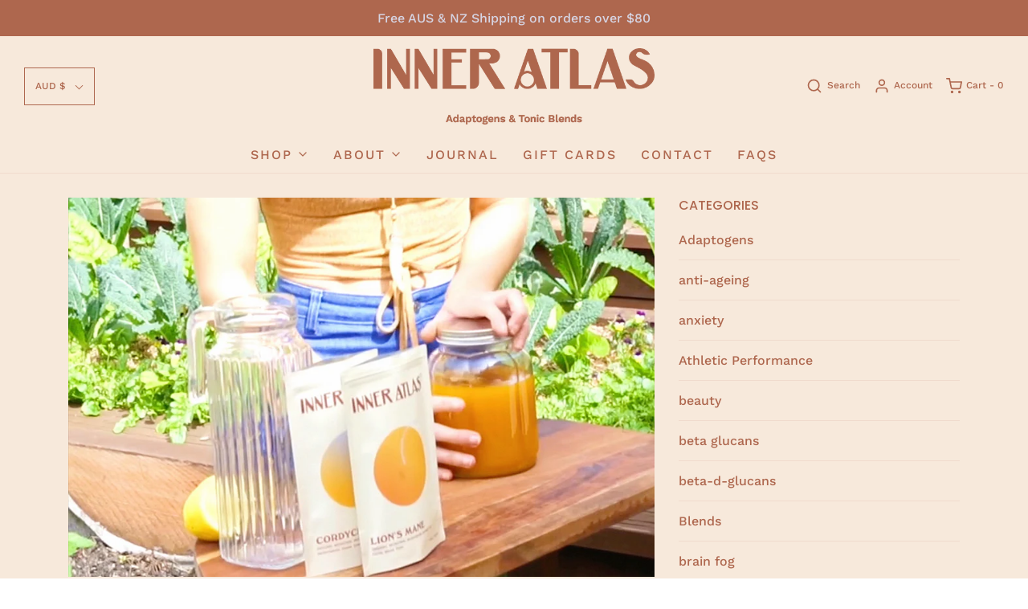

--- FILE ---
content_type: text/html; charset=utf-8
request_url: https://www.inneratlas.com.au/it/blogs/journal/recipe-morning-spring-elixir-with-lion-s-mane
body_size: 39490
content:
<!DOCTYPE html>
<!--[if lt IE 7 ]><html class="no-js ie ie6" lang="en"> <![endif]-->
<!--[if IE 7 ]><html class="no-js ie ie7" lang="en"> <![endif]-->
<!--[if IE 8 ]><html class="no-js ie ie8" lang="en"> <![endif]-->
<!--[if (gte IE 9)|!(IE)]><!-->
<html class="no-js" lang="en">
<!--<![endif]-->
<head>

	<meta charset="utf-8">

	<!--[if lt IE 9]>
		<script src="//html5shim.googlecode.com/svn/trunk/html5.js"></script>
	<![endif]--><script type="text/javascript">
		document.documentElement.className = document.documentElement.className.replace('no-js', 'js');
	</script>

	


	
		<meta name="viewport" content="width=device-width, initial-scale=1, shrink-to-fit=no">
	

	<!-- /snippets/social-meta-tags.liquid -->





<meta property="og:image:alt" content="Recipe for Lion's Mane medicinal mushroom morning elixir being prepared in a vegetable garden">




	<style>
/*============================================================================
  Typography
==============================================================================*/





@font-face {
  font-family: Petrona;
  font-weight: 700;
  font-style: normal;
  src: url("//www.inneratlas.com.au/cdn/fonts/petrona/petrona_n7.8f0b6938e4c6f57dca1d71c2d799a3a6be96af37.woff2") format("woff2"),
       url("//www.inneratlas.com.au/cdn/fonts/petrona/petrona_n7.9d88fb3c3e708e09dfffac76539bc871aceddbeb.woff") format("woff");
}

@font-face {
  font-family: "Work Sans";
  font-weight: 500;
  font-style: normal;
  src: url("//www.inneratlas.com.au/cdn/fonts/work_sans/worksans_n5.42fc03d7028ac0f31a2ddf10d4a2904a7483a1c4.woff2") format("woff2"),
       url("//www.inneratlas.com.au/cdn/fonts/work_sans/worksans_n5.1f79bf93aa21696aa0428c88e39fb9f946295341.woff") format("woff");
}

@font-face {
  font-family: Poppins;
  font-weight: 500;
  font-style: normal;
  src: url("//www.inneratlas.com.au/cdn/fonts/poppins/poppins_n5.ad5b4b72b59a00358afc706450c864c3c8323842.woff2") format("woff2"),
       url("//www.inneratlas.com.au/cdn/fonts/poppins/poppins_n5.33757fdf985af2d24b32fcd84c9a09224d4b2c39.woff") format("woff");
}




  @font-face {
  font-family: "Work Sans";
  font-weight: 700;
  font-style: normal;
  src: url("//www.inneratlas.com.au/cdn/fonts/work_sans/worksans_n7.e2cf5bd8f2c7e9d30c030f9ea8eafc69f5a92f7b.woff2") format("woff2"),
       url("//www.inneratlas.com.au/cdn/fonts/work_sans/worksans_n7.20f1c80359e7f7b4327b81543e1acb5c32cd03cd.woff") format("woff");
}




  @font-face {
  font-family: "Work Sans";
  font-weight: 500;
  font-style: italic;
  src: url("//www.inneratlas.com.au/cdn/fonts/work_sans/worksans_i5.0097f7572bdd2a30d202a52c1764d831015aa312.woff2") format("woff2"),
       url("//www.inneratlas.com.au/cdn/fonts/work_sans/worksans_i5.a4fa6fa0f90748be4cee382c79d6624ea9963ef1.woff") format("woff");
}




  @font-face {
  font-family: "Work Sans";
  font-weight: 700;
  font-style: italic;
  src: url("//www.inneratlas.com.au/cdn/fonts/work_sans/worksans_i7.7cdba6320b03c03dcaa365743a4e0e729fe97e54.woff2") format("woff2"),
       url("//www.inneratlas.com.au/cdn/fonts/work_sans/worksans_i7.42a9f4016982495f4c0b0fb3dc64cf8f2d0c3eaa.woff") format("woff");
}



/*============================================================================
  #General Variables
==============================================================================*/

:root {
  --page-background: #f7e9db;

  --color-primary: #ae674e;
  --disabled-color-primary: rgba(174, 103, 78, 0.5);
  --link-color: #884431;
  --active-link-color: #433739;

  --button-background-color: #ae674e;
  --button-background-hover-color: #d0a18e;
  --button-background-hover-color-lighten: #d7b0a0;
  --button-text-color: #d6d5e4;

  --sale-color: #d6d5e4;
  --sale-text-color: #ae674e;
  --sale-color-faint: rgba(214, 213, 228, 0.1);
  --sold-out-color: #884431;
  --sold-out-text-color: #d6d5e4;

  --header-background: #f7e9db;
  --header-text: #ae674e;
  --header-border-color: rgba(174, 103, 78, 0.1);
  --header-hover-background-color: rgba(174, 103, 78, 0.1);
  --header-overlay-text: #884431;

  --sticky-header-background: #f7e9db;
  --sticky-header-text: #ae674e;
  --sticky-header-border: rgba(174, 103, 78, 0.1);

  --mobile-menu-text: #ae674e;
  --mobile-menu-background: #f7e9db;
  --mobile-menu-border-color: rgba(174, 103, 78, 0.5);

  --footer-background: #d0a18e;
  --footer-text: #884431;
  --footer-hover-background-color: rgba(136, 68, 49, 0.1);


  --pop-up-text: #884431;
  --pop-up-background: #d6d5e4;

  --secondary-color: rgba(0, 0, 0, 1) !default;
  --select-padding: 5px;
  --select-radius: 2px !default;

  --border-color: rgba(174, 103, 78, 0.5);
  --border-search: rgba(174, 103, 78, 0.1);
  --border-color-subtle: rgba(174, 103, 78, 0.1);
  --border-color-subtle-darken: #9c5d46;

  --color-scheme-light-background: #f7e9db;
  --color-scheme-light-text: #ae674e;
  --color-scheme-light-text-lighten: #b7765e;
  --color-scheme-light-input-hover: rgba(174, 103, 78, 0.1);

  --color-scheme-accent-background: #d0a18e;
  --color-scheme-accent-text: #884431;
  --color-scheme-accent-text-lighten: #9b4d38;
  --color-scheme-accent-input-hover: rgba(136, 68, 49, 0.1);

  --color-scheme-dark-background: #ae674e;
  --color-scheme-dark-text: #433739;
  --color-scheme-dark-text-darken: #352c2d;
  --color-scheme-dark-input-hover: rgba(67, 55, 57, 0.1);

  --header-font-stack: Petrona, serif;
  --header-font-weight: 700;
  --header-font-style: normal;
  --header-font-transform: none;

  
  --header-letter-spacing: normal;
  

  --body-font-stack: "Work Sans", sans-serif;
  --body-font-weight: 500;
  --body-font-style: normal;
  --body-font-size-int: 16;
  --body-font-size: 16px;

  --subheading-font-stack: Poppins, sans-serif;
  --subheading-font-weight: 500;
  --subheading-font-style: normal;
  --subheading-font-transform: uppercase;
  --subheading-case: uppercase;

  
  --heading-base: 40;
  --subheading-base: 14;
  --subheading-2-font-size: 16px;
  --subheading-2-line-height: 20px;
  --product-titles: 28;
  --subpage-header: 28;
  --subpage-header-px: 28px;
  --subpage-header-line-height: 40px;
  --heading-font-size: 40px;
  --heading-line-height: 52px;
  --subheading-font-size: 14px;
  --subheading-line-height: 18px;
  

  --color-image-overlay: rgba(0,0,0,0);
  --color-image-overlay-text: #d6d5e4;
  --image-overlay-opacity: calc(0 / 100);

  --flexslider-icon-eot: //www.inneratlas.com.au/cdn/shop/t/27/assets/flexslider-icon.eot?v=70838442330258149421747291501;
  --flexslider-icon-eot-ie: //www.inneratlas.com.au/cdn/shop/t/27/assets/flexslider-icon.eot%23iefix?1621;
  --flexslider-icon-woff: //www.inneratlas.com.au/cdn/shop/t/27/assets/flexslider-icon.eot?v=70838442330258149421747291501;
  --flexslider-icon-ttf: //www.inneratlas.com.au/cdn/shop/t/27/assets/flexslider-icon.eot?v=70838442330258149421747291501;
  --flexslider-icon-svg: //www.inneratlas.com.au/cdn/shop/t/27/assets/flexslider-icon.eot?v=70838442330258149421747291501;

  --delete-button-png: //www.inneratlas.com.au/cdn/shop/t/27/assets/delete.png?1621;
  --loader-svg: //www.inneratlas.com.au/cdn/shop/t/27/assets/loader.svg?v=119822953187440061741747291501;

  
  --mobile-menu-link-transform: uppercase;
  --mobile-menu-link-letter-spacing: 2px;
  

  
  --buttons-transform: uppercase;
  --buttons-letter-spacing: 2px;
  

  
    --button-font-family: var(--body-font-stack);
    --button-font-weight: var(--body-font-weight);
    --button-font-style: var(--body-font-style);
    --button-font-size: var(--body-font-size);
  

  
    --button-font-size-int: calc(var(--body-font-size-int) - 2);
  

  
    --subheading-letter-spacing: 1px;
  

  
    --nav-font-family: var(--body-font-stack);
    --nav-font-weight: var(--body-font-weight);
    --nav-font-style: var(--body-font-style);
  

  
    --nav-text-transform: uppercase;
    --nav-letter-spacing: 2px;
  

  
    --nav-font-size-int: calc(var(--body-font-size-int) - 2);
  

  --password-text-color: #000000;
  --password-error-background: #feebeb;
  --password-error-text: #7e1412;
  --password-login-background: #111111;
  --password-login-text: #b8b8b8;
  --password-btn-text: #ffffff;
  --password-btn-background: #000000;
  --password-btn-background-success: #4caf50;
}
</style>

<!-- CSS -->
	<link href="//www.inneratlas.com.au/cdn/shop/t/27/assets/theme.min.css?v=175068346460861610651747291501" rel="stylesheet" type="text/css" media="all" />
	<link href="//www.inneratlas.com.au/cdn/shop/t/27/assets/custom.css?v=25913238577044222871747291501" rel="stylesheet" type="text/css" media="all" />

	



	
		<link rel="shortcut icon" href="//www.inneratlas.com.au/cdn/shop/files/IA-IconTagline-Coffee_32x32.png?v=1613738389" type="image/png">
	

	<link rel="sitemap" type="application/xml" title="Sitemap" href="/sitemap.xml" />

	<script>window.performance && window.performance.mark && window.performance.mark('shopify.content_for_header.start');</script><meta name="google-site-verification" content="Pxm1CSlmxxQJnO5E1UnyDpCoK3hlrHUqvf3erZ9V53w">
<meta name="google-site-verification" content="v3KLSTqX493ZEDmmfLko7DhBfhQMdouaTYtgeA5sacY">
<meta id="shopify-digital-wallet" name="shopify-digital-wallet" content="/11678810208/digital_wallets/dialog">
<meta name="shopify-checkout-api-token" content="78bc1ffcfbba5df609150b47751cad95">
<meta id="in-context-paypal-metadata" data-shop-id="11678810208" data-venmo-supported="false" data-environment="production" data-locale="it_IT" data-paypal-v4="true" data-currency="AUD">
<link rel="alternate" type="application/atom+xml" title="Feed" href="/it/blogs/journal.atom" />
<link rel="alternate" hreflang="x-default" href="https://www.inneratlas.com.au/blogs/journal/recipe-morning-spring-elixir-with-lion-s-mane">
<link rel="alternate" hreflang="it" href="https://www.inneratlas.com.au/it/blogs/journal/recipe-morning-spring-elixir-with-lion-s-mane">
<script async="async" src="/checkouts/internal/preloads.js?locale=it-AU"></script>
<link rel="preconnect" href="https://shop.app" crossorigin="anonymous">
<script async="async" src="https://shop.app/checkouts/internal/preloads.js?locale=it-AU&shop_id=11678810208" crossorigin="anonymous"></script>
<script id="apple-pay-shop-capabilities" type="application/json">{"shopId":11678810208,"countryCode":"AU","currencyCode":"AUD","merchantCapabilities":["supports3DS"],"merchantId":"gid:\/\/shopify\/Shop\/11678810208","merchantName":"Inner Atlas ","requiredBillingContactFields":["postalAddress","email"],"requiredShippingContactFields":["postalAddress","email"],"shippingType":"shipping","supportedNetworks":["visa","masterCard","amex","jcb"],"total":{"type":"pending","label":"Inner Atlas ","amount":"1.00"},"shopifyPaymentsEnabled":true,"supportsSubscriptions":true}</script>
<script id="shopify-features" type="application/json">{"accessToken":"78bc1ffcfbba5df609150b47751cad95","betas":["rich-media-storefront-analytics"],"domain":"www.inneratlas.com.au","predictiveSearch":true,"shopId":11678810208,"locale":"it"}</script>
<script>var Shopify = Shopify || {};
Shopify.shop = "inner-atlas.myshopify.com";
Shopify.locale = "it";
Shopify.currency = {"active":"AUD","rate":"1.0"};
Shopify.country = "AU";
Shopify.theme = {"name":"Live \u0026 Loop","id":134389006432,"schema_name":"Envy","schema_version":"26.4.0","theme_store_id":411,"role":"main"};
Shopify.theme.handle = "null";
Shopify.theme.style = {"id":null,"handle":null};
Shopify.cdnHost = "www.inneratlas.com.au/cdn";
Shopify.routes = Shopify.routes || {};
Shopify.routes.root = "/it/";</script>
<script type="module">!function(o){(o.Shopify=o.Shopify||{}).modules=!0}(window);</script>
<script>!function(o){function n(){var o=[];function n(){o.push(Array.prototype.slice.apply(arguments))}return n.q=o,n}var t=o.Shopify=o.Shopify||{};t.loadFeatures=n(),t.autoloadFeatures=n()}(window);</script>
<script>
  window.ShopifyPay = window.ShopifyPay || {};
  window.ShopifyPay.apiHost = "shop.app\/pay";
  window.ShopifyPay.redirectState = null;
</script>
<script id="shop-js-analytics" type="application/json">{"pageType":"article"}</script>
<script defer="defer" async type="module" src="//www.inneratlas.com.au/cdn/shopifycloud/shop-js/modules/v2/client.init-shop-cart-sync_DLv9RC5i.it.esm.js"></script>
<script defer="defer" async type="module" src="//www.inneratlas.com.au/cdn/shopifycloud/shop-js/modules/v2/chunk.common_BOQ0Ds19.esm.js"></script>
<script type="module">
  await import("//www.inneratlas.com.au/cdn/shopifycloud/shop-js/modules/v2/client.init-shop-cart-sync_DLv9RC5i.it.esm.js");
await import("//www.inneratlas.com.au/cdn/shopifycloud/shop-js/modules/v2/chunk.common_BOQ0Ds19.esm.js");

  window.Shopify.SignInWithShop?.initShopCartSync?.({"fedCMEnabled":true,"windoidEnabled":true});

</script>
<script>
  window.Shopify = window.Shopify || {};
  if (!window.Shopify.featureAssets) window.Shopify.featureAssets = {};
  window.Shopify.featureAssets['shop-js'] = {"shop-cart-sync":["modules/v2/client.shop-cart-sync_hbOUKFAT.it.esm.js","modules/v2/chunk.common_BOQ0Ds19.esm.js"],"shop-button":["modules/v2/client.shop-button_DRWheWHe.it.esm.js","modules/v2/chunk.common_BOQ0Ds19.esm.js"],"init-fed-cm":["modules/v2/client.init-fed-cm_Cviszutl.it.esm.js","modules/v2/chunk.common_BOQ0Ds19.esm.js"],"init-windoid":["modules/v2/client.init-windoid_L7oJcEfC.it.esm.js","modules/v2/chunk.common_BOQ0Ds19.esm.js"],"shop-toast-manager":["modules/v2/client.shop-toast-manager_DjjsTKnE.it.esm.js","modules/v2/chunk.common_BOQ0Ds19.esm.js"],"shop-cash-offers":["modules/v2/client.shop-cash-offers_BrSse3he.it.esm.js","modules/v2/chunk.common_BOQ0Ds19.esm.js","modules/v2/chunk.modal_CBAo0LaH.esm.js"],"avatar":["modules/v2/client.avatar_BTnouDA3.it.esm.js"],"init-shop-email-lookup-coordinator":["modules/v2/client.init-shop-email-lookup-coordinator_CldTKEkL.it.esm.js","modules/v2/chunk.common_BOQ0Ds19.esm.js"],"init-shop-cart-sync":["modules/v2/client.init-shop-cart-sync_DLv9RC5i.it.esm.js","modules/v2/chunk.common_BOQ0Ds19.esm.js"],"pay-button":["modules/v2/client.pay-button_8Yad5Jnx.it.esm.js","modules/v2/chunk.common_BOQ0Ds19.esm.js"],"init-customer-accounts-sign-up":["modules/v2/client.init-customer-accounts-sign-up_nIh3dTpj.it.esm.js","modules/v2/client.shop-login-button_Bs3jbdmS.it.esm.js","modules/v2/chunk.common_BOQ0Ds19.esm.js","modules/v2/chunk.modal_CBAo0LaH.esm.js"],"init-shop-for-new-customer-accounts":["modules/v2/client.init-shop-for-new-customer-accounts_BFAt78BT.it.esm.js","modules/v2/client.shop-login-button_Bs3jbdmS.it.esm.js","modules/v2/chunk.common_BOQ0Ds19.esm.js","modules/v2/chunk.modal_CBAo0LaH.esm.js"],"checkout-modal":["modules/v2/client.checkout-modal_DbpkJzr9.it.esm.js","modules/v2/chunk.common_BOQ0Ds19.esm.js","modules/v2/chunk.modal_CBAo0LaH.esm.js"],"init-customer-accounts":["modules/v2/client.init-customer-accounts_BUem38Y9.it.esm.js","modules/v2/client.shop-login-button_Bs3jbdmS.it.esm.js","modules/v2/chunk.common_BOQ0Ds19.esm.js","modules/v2/chunk.modal_CBAo0LaH.esm.js"],"shop-login-button":["modules/v2/client.shop-login-button_Bs3jbdmS.it.esm.js","modules/v2/chunk.common_BOQ0Ds19.esm.js","modules/v2/chunk.modal_CBAo0LaH.esm.js"],"shop-login":["modules/v2/client.shop-login_C9Ac4EXF.it.esm.js","modules/v2/chunk.common_BOQ0Ds19.esm.js","modules/v2/chunk.modal_CBAo0LaH.esm.js"],"shop-follow-button":["modules/v2/client.shop-follow-button_D2UDRFBr.it.esm.js","modules/v2/chunk.common_BOQ0Ds19.esm.js","modules/v2/chunk.modal_CBAo0LaH.esm.js"],"lead-capture":["modules/v2/client.lead-capture_4PxtZQHB.it.esm.js","modules/v2/chunk.common_BOQ0Ds19.esm.js","modules/v2/chunk.modal_CBAo0LaH.esm.js"],"payment-terms":["modules/v2/client.payment-terms_CrkVudjo.it.esm.js","modules/v2/chunk.common_BOQ0Ds19.esm.js","modules/v2/chunk.modal_CBAo0LaH.esm.js"]};
</script>
<script>(function() {
  var isLoaded = false;
  function asyncLoad() {
    if (isLoaded) return;
    isLoaded = true;
    var urls = ["https:\/\/chimpstatic.com\/mcjs-connected\/js\/users\/ab34f4739ece5d989acee9311\/7eee8d5a2d218c668976571bc.js?shop=inner-atlas.myshopify.com","https:\/\/embed.tawk.to\/widget-script\/5fec2a10df060f156a920acb\/1eqp88kh5.js?shop=inner-atlas.myshopify.com","https:\/\/front.optimonk.com\/public\/138938\/shopify\/preload.js?shop=inner-atlas.myshopify.com","https:\/\/cdn.shopify.com\/s\/files\/1\/0116\/7881\/0208\/t\/16\/assets\/yoast-active-script.js?v=1654139921\u0026shop=inner-atlas.myshopify.com","https:\/\/d217z8zw4dqir.cloudfront.net\/script_tags\/loop_snippets?shop=inner-atlas.myshopify.com","https:\/\/cdn.shopify.com\/s\/files\/1\/0116\/7881\/0208\/t\/27\/assets\/yoast-active-script.js?v=1747291501\u0026shop=inner-atlas.myshopify.com"];
    for (var i = 0; i < urls.length; i++) {
      var s = document.createElement('script');
      s.type = 'text/javascript';
      s.async = true;
      s.src = urls[i];
      var x = document.getElementsByTagName('script')[0];
      x.parentNode.insertBefore(s, x);
    }
  };
  if(window.attachEvent) {
    window.attachEvent('onload', asyncLoad);
  } else {
    window.addEventListener('load', asyncLoad, false);
  }
})();</script>
<script id="__st">var __st={"a":11678810208,"offset":39600,"reqid":"c84d4fa0-e1eb-4270-a690-b8ca3eeef2ed-1761999973","pageurl":"www.inneratlas.com.au\/it\/blogs\/journal\/recipe-morning-spring-elixir-with-lion-s-mane","s":"articles-556922962016","u":"0759c085e5a3","p":"article","rtyp":"article","rid":556922962016};</script>
<script>window.ShopifyPaypalV4VisibilityTracking = true;</script>
<script id="captcha-bootstrap">!function(){'use strict';const t='contact',e='account',n='new_comment',o=[[t,t],['blogs',n],['comments',n],[t,'customer']],c=[[e,'customer_login'],[e,'guest_login'],[e,'recover_customer_password'],[e,'create_customer']],r=t=>t.map((([t,e])=>`form[action*='/${t}']:not([data-nocaptcha='true']) input[name='form_type'][value='${e}']`)).join(','),a=t=>()=>t?[...document.querySelectorAll(t)].map((t=>t.form)):[];function s(){const t=[...o],e=r(t);return a(e)}const i='password',u='form_key',d=['recaptcha-v3-token','g-recaptcha-response','h-captcha-response',i],f=()=>{try{return window.sessionStorage}catch{return}},m='__shopify_v',_=t=>t.elements[u];function p(t,e,n=!1){try{const o=window.sessionStorage,c=JSON.parse(o.getItem(e)),{data:r}=function(t){const{data:e,action:n}=t;return t[m]||n?{data:e,action:n}:{data:t,action:n}}(c);for(const[e,n]of Object.entries(r))t.elements[e]&&(t.elements[e].value=n);n&&o.removeItem(e)}catch(o){console.error('form repopulation failed',{error:o})}}const l='form_type',E='cptcha';function T(t){t.dataset[E]=!0}const w=window,h=w.document,L='Shopify',v='ce_forms',y='captcha';let A=!1;((t,e)=>{const n=(g='f06e6c50-85a8-45c8-87d0-21a2b65856fe',I='https://cdn.shopify.com/shopifycloud/storefront-forms-hcaptcha/ce_storefront_forms_captcha_hcaptcha.v1.5.2.iife.js',D={infoText:'Protetto da hCaptcha',privacyText:'Privacy',termsText:'Termini'},(t,e,n)=>{const o=w[L][v],c=o.bindForm;if(c)return c(t,g,e,D).then(n);var r;o.q.push([[t,g,e,D],n]),r=I,A||(h.body.append(Object.assign(h.createElement('script'),{id:'captcha-provider',async:!0,src:r})),A=!0)});var g,I,D;w[L]=w[L]||{},w[L][v]=w[L][v]||{},w[L][v].q=[],w[L][y]=w[L][y]||{},w[L][y].protect=function(t,e){n(t,void 0,e),T(t)},Object.freeze(w[L][y]),function(t,e,n,w,h,L){const[v,y,A,g]=function(t,e,n){const i=e?o:[],u=t?c:[],d=[...i,...u],f=r(d),m=r(i),_=r(d.filter((([t,e])=>n.includes(e))));return[a(f),a(m),a(_),s()]}(w,h,L),I=t=>{const e=t.target;return e instanceof HTMLFormElement?e:e&&e.form},D=t=>v().includes(t);t.addEventListener('submit',(t=>{const e=I(t);if(!e)return;const n=D(e)&&!e.dataset.hcaptchaBound&&!e.dataset.recaptchaBound,o=_(e),c=g().includes(e)&&(!o||!o.value);(n||c)&&t.preventDefault(),c&&!n&&(function(t){try{if(!f())return;!function(t){const e=f();if(!e)return;const n=_(t);if(!n)return;const o=n.value;o&&e.removeItem(o)}(t);const e=Array.from(Array(32),(()=>Math.random().toString(36)[2])).join('');!function(t,e){_(t)||t.append(Object.assign(document.createElement('input'),{type:'hidden',name:u})),t.elements[u].value=e}(t,e),function(t,e){const n=f();if(!n)return;const o=[...t.querySelectorAll(`input[type='${i}']`)].map((({name:t})=>t)),c=[...d,...o],r={};for(const[a,s]of new FormData(t).entries())c.includes(a)||(r[a]=s);n.setItem(e,JSON.stringify({[m]:1,action:t.action,data:r}))}(t,e)}catch(e){console.error('failed to persist form',e)}}(e),e.submit())}));const S=(t,e)=>{t&&!t.dataset[E]&&(n(t,e.some((e=>e===t))),T(t))};for(const o of['focusin','change'])t.addEventListener(o,(t=>{const e=I(t);D(e)&&S(e,y())}));const B=e.get('form_key'),M=e.get(l),P=B&&M;t.addEventListener('DOMContentLoaded',(()=>{const t=y();if(P)for(const e of t)e.elements[l].value===M&&p(e,B);[...new Set([...A(),...v().filter((t=>'true'===t.dataset.shopifyCaptcha))])].forEach((e=>S(e,t)))}))}(h,new URLSearchParams(w.location.search),n,t,e,['guest_login'])})(!0,!0)}();</script>
<script integrity="sha256-52AcMU7V7pcBOXWImdc/TAGTFKeNjmkeM1Pvks/DTgc=" data-source-attribution="shopify.loadfeatures" defer="defer" src="//www.inneratlas.com.au/cdn/shopifycloud/storefront/assets/storefront/load_feature-81c60534.js" crossorigin="anonymous"></script>
<script crossorigin="anonymous" defer="defer" src="//www.inneratlas.com.au/cdn/shopifycloud/storefront/assets/shopify_pay/storefront-65b4c6d7.js?v=20250812"></script>
<script data-source-attribution="shopify.dynamic_checkout.dynamic.init">var Shopify=Shopify||{};Shopify.PaymentButton=Shopify.PaymentButton||{isStorefrontPortableWallets:!0,init:function(){window.Shopify.PaymentButton.init=function(){};var t=document.createElement("script");t.src="https://www.inneratlas.com.au/cdn/shopifycloud/portable-wallets/latest/portable-wallets.it.js",t.type="module",document.head.appendChild(t)}};
</script>
<script data-source-attribution="shopify.dynamic_checkout.buyer_consent">
  function portableWalletsHideBuyerConsent(e){var t=document.getElementById("shopify-buyer-consent"),n=document.getElementById("shopify-subscription-policy-button");t&&n&&(t.classList.add("hidden"),t.setAttribute("aria-hidden","true"),n.removeEventListener("click",e))}function portableWalletsShowBuyerConsent(e){var t=document.getElementById("shopify-buyer-consent"),n=document.getElementById("shopify-subscription-policy-button");t&&n&&(t.classList.remove("hidden"),t.removeAttribute("aria-hidden"),n.addEventListener("click",e))}window.Shopify?.PaymentButton&&(window.Shopify.PaymentButton.hideBuyerConsent=portableWalletsHideBuyerConsent,window.Shopify.PaymentButton.showBuyerConsent=portableWalletsShowBuyerConsent);
</script>
<script data-source-attribution="shopify.dynamic_checkout.cart.bootstrap">document.addEventListener("DOMContentLoaded",(function(){function t(){return document.querySelector("shopify-accelerated-checkout-cart, shopify-accelerated-checkout")}if(t())Shopify.PaymentButton.init();else{new MutationObserver((function(e,n){t()&&(Shopify.PaymentButton.init(),n.disconnect())})).observe(document.body,{childList:!0,subtree:!0})}}));
</script>
<link id="shopify-accelerated-checkout-styles" rel="stylesheet" media="screen" href="https://www.inneratlas.com.au/cdn/shopifycloud/portable-wallets/latest/accelerated-checkout-backwards-compat.css" crossorigin="anonymous">
<style id="shopify-accelerated-checkout-cart">
        #shopify-buyer-consent {
  margin-top: 1em;
  display: inline-block;
  width: 100%;
}

#shopify-buyer-consent.hidden {
  display: none;
}

#shopify-subscription-policy-button {
  background: none;
  border: none;
  padding: 0;
  text-decoration: underline;
  font-size: inherit;
  cursor: pointer;
}

#shopify-subscription-policy-button::before {
  box-shadow: none;
}

      </style>

<script>window.performance && window.performance.mark && window.performance.mark('shopify.content_for_header.end');</script>

	<script type="text/javascript">
	window.lazySizesConfig = window.lazySizesConfig || {};
	window.lazySizesConfig.rias = window.lazySizesConfig.rias || {};

	// configure available widths to replace with the {width} placeholder
	window.lazySizesConfig.rias.widths = [150, 300, 600, 900, 1200, 1500, 1800, 2100];

	window.wetheme = {
		name: 'Envy',
	};
	</script>

	

	<script type="module" src="//www.inneratlas.com.au/cdn/shop/t/27/assets/theme.min.js?v=8599793025724479281747291501"></script>
	<script nomodule src="//www.inneratlas.com.au/cdn/shop/t/27/assets/theme.legacy.min.js?v=111488589854031950461747291501"></script>

  <!-- "snippets/shogun-head.liquid" was not rendered, the associated app was uninstalled -->
  
  <!-- Global site tag (gtag.js) - Google AdWords: 468469786 -->
<script async src="https://www.googletagmanager.com/gtag/js?id=AW-468469786"></script>
<script>
  window.dataLayer = window.dataLayer || [];
  function gtag(){dataLayer.push(arguments);}
  gtag('js', new Date());

  gtag('config', 'AW-468469786');
  gtag('config', 'AW-413923033');
</script>
<!-- Google Tag Manager -->
<noscript><iframe src="//www.googletagmanager.com/ns.html?id=GTM-NSLZGS7"
height="0" width="0" style="display:none;visibility:hidden"></iframe></noscript>
<script>(function(w,d,s,l,i){w[l]=w[l]||[];w[l].push({'gtm.start':
new Date().getTime(),event:'gtm.js'});var f=d.getElementsByTagName(s)[0],
j=d.createElement(s),dl=l!='dataLayer'?'&l='+l:'';j.async=true;j.src=
'//www.googletagmanager.com/gtm.js?id='+i+dl;f.parentNode.insertBefore(j,f);
})(window,document,'script','dataLayer','GTM-NSLZGS7');</script>
<!-- End Google Tag Manager -->
 
  

      <script type="text/javascript" id="loop-subscription-script" src="//www.inneratlas.com.au/cdn/shop/t/27/assets/loop-widget.js?v=166852810760764363421747311380"></script>
    
<!-- BEGIN app block: shopify://apps/yoast-seo/blocks/metatags/7c777011-bc88-4743-a24e-64336e1e5b46 -->
<!-- This site is optimized with Yoast SEO for Shopify -->
<title>Recipe - Spring Elixir with Lion&#39;s Mane Medicinal Mushroom | Inner Atlas</title>
<meta name="description" content="Lion&#39;s Mane is a medicinal mushroom that aligns perfectly with the season of spring. Just as nature awakens from its winter slumber Lion&#39;s Mane has the potential to invigorate body and our cognitive function. This spring tonic recipe with Lion&#39;s Mane is a revitalising morning tonic to support mental clarity." />
<link rel="canonical" href="https://www.inneratlas.com.au/it/blogs/journal/recipe-morning-spring-elixir-with-lion-s-mane" />
<meta name="robots" content="index, follow, max-image-preview:large, max-snippet:-1, max-video-preview:-1" />
<meta property="og:site_name" content="Inner Atlas " />
<meta property="og:url" content="https://www.inneratlas.com.au/it/blogs/journal/recipe-morning-spring-elixir-with-lion-s-mane" />
<meta property="og:locale" content="it_IT" />
<meta property="og:type" content="article" />
<meta property="article:modified_time" content="2023-09-18T17:12:52+10:00" />
<meta property="article:published_time" content="2023-09-18T11:39:35+10:00" />
<meta property="article:publisher" content="https://www.facebook.com/inneratlasAU" />
<meta property="og:title" content="Recipe - Spring Elixir with Lion&#39;s Mane Medicinal Mushroom | Inner Atlas" />
<meta property="og:description" content="Lion&#39;s Mane is a medicinal mushroom that aligns perfectly with the season of spring. Just as nature awakens from its winter slumber Lion&#39;s Mane has the potential to invigorate body and our cognitive function. This spring tonic recipe with Lion&#39;s Mane is a revitalising morning tonic to support mental clarity." />
<meta property="og:image" content="https://www.inneratlas.com.au/cdn/shop/articles/Lion_s-Mane-Mushroom-Morning-Elixir.jpg?v=1695001142" />
<meta property="og:image:height" content="1080" />
<meta property="og:image:width" content="1668" />
<meta name="twitter:card" content="summary_large_image" />
<script type="application/ld+json" id="yoast-schema-graph">
{
  "@context": "https://schema.org",
  "@graph": [
    {
      "@type": "Organization",
      "@id": "https://www.inneratlas.com.au/#/schema/organization/1",
      "url": "https://www.inneratlas.com.au",
      "name": "Inner Atlas",
      "logo": {
        "@id": "https://www.inneratlas.com.au/#/schema/ImageObject/21040600186976"
      },
      "image": [
        {
          "@id": "https://www.inneratlas.com.au/#/schema/ImageObject/21040600186976"
        }
      ],
      "hasMerchantReturnPolicy": {
        "@type": "MerchantReturnPolicy",
        "merchantReturnLink": "https://www.inneratlas.com.au/it/policies/refund-policy"
      },
      "sameAs": ["https:\/\/www.instagram.com\/inner.atlas\/","https:\/\/www.facebook.com\/inneratlasAU"]
    },
    {
      "@type": "ImageObject",
      "@id": "https://www.inneratlas.com.au/#/schema/ImageObject/21040600186976",
      "width": 1209,
      "height": 714,
      "url": "https:\/\/www.inneratlas.com.au\/cdn\/shop\/files\/IA-Logo-Stacked-Yolk.png?v=1654140099",
      "contentUrl": "https:\/\/www.inneratlas.com.au\/cdn\/shop\/files\/IA-Logo-Stacked-Yolk.png?v=1654140099"
    },
    {
      "@type": "WebSite",
      "@id": "https://www.inneratlas.com.au/#/schema/website/1",
      "url": "https://www.inneratlas.com.au",
      "name": "Inner Atlas ",
      "potentialAction": {
        "@type": "SearchAction",
        "target": "https://www.inneratlas.com.au/it/search?q={search_term_string}",
        "query-input": "required name=search_term_string"
      },
      "publisher": {
        "@id": "https://www.inneratlas.com.au/#/schema/organization/1"
      },
      "inLanguage": ["en","it"]
    },
    {
      "@type": ["Article"],
      "@id": "https:\/\/www.inneratlas.com.au\/it\/blogs\/journal\/recipe-morning-spring-elixir-with-lion-s-mane#\/schema\/article\/556922962016",
      "headline": "Recipe - Spring Elixir with Lion\u0026#39;s Mane Medicinal Mushroom | Inner Atlas",
      "description": "Lion\u0026#39;s Mane is a medicinal mushroom that aligns perfectly with the season of spring. Just as nature awakens from its winter slumber Lion\u0026#39;s Mane has the potential to invigorate body and our cognitive function. This spring tonic recipe with Lion\u0026#39;s Mane is a revitalising morning tonic to support mental clarity.",
      "isPartOf": {
        "@id": "https:\/\/www.inneratlas.com.au\/it\/blogs\/journal\/recipe-morning-spring-elixir-with-lion-s-mane"
      },
      "mainEntityOfPage": {
        "@id": "https:\/\/www.inneratlas.com.au\/it\/blogs\/journal\/recipe-morning-spring-elixir-with-lion-s-mane"
      },
      "datePublished": "2023-09-18T11:39:35+10:00",
      "dateModified": "2023-09-18T17:12:52+10:00",
      "publisher": {
        "@id": "https://www.inneratlas.com.au/#/schema/organization/1"
      },
      "author": {
        "@type": "Person",
        "@id": "https://www.inneratlas.com.au/#/schema/person/tara-seymour",
        "name": "Tara Seymour"
      },
      "articleSection": ["Lion's Mane","Recipe","recipes"],
      "image": [{
        "@id": "https://www.inneratlas.com.au/#/schema/ImageObject/102900662368"
      }]
    },
    {
      "@type": ["WebPage"],
      "@id": "https:\/\/www.inneratlas.com.au\/it\/blogs\/journal\/recipe-morning-spring-elixir-with-lion-s-mane",
      "name": "Recipe - Spring Elixir with Lion\u0026#39;s Mane Medicinal Mushroom | Inner Atlas",
      "description": "Lion\u0026#39;s Mane is a medicinal mushroom that aligns perfectly with the season of spring. Just as nature awakens from its winter slumber Lion\u0026#39;s Mane has the potential to invigorate body and our cognitive function. This spring tonic recipe with Lion\u0026#39;s Mane is a revitalising morning tonic to support mental clarity.",
      "datePublished": "2023-09-18T11:39:35+10:00",
      "dateModified": "2023-09-18T17:12:52+10:00",
      "potentialAction": {
        "@type": "ReadAction",
        "target": "https:\/\/www.inneratlas.com.au\/it\/blogs\/journal\/recipe-morning-spring-elixir-with-lion-s-mane"
      },
      "breadcrumb": {
        "@id": "https:\/\/www.inneratlas.com.au\/it\/blogs\/journal\/recipe-morning-spring-elixir-with-lion-s-mane\/#\/schema\/breadcrumb"
      },
      "primaryImageOfPage": {
        "@id": "https://www.inneratlas.com.au/#/schema/ImageObject/102900662368"
      },
      "image": [{
        "@id": "https://www.inneratlas.com.au/#/schema/ImageObject/102900662368"
      }],
      "isPartOf": {
        "@id": "https://www.inneratlas.com.au/#/schema/website/1"
      },
      "url": "https:\/\/www.inneratlas.com.au\/it\/blogs\/journal\/recipe-morning-spring-elixir-with-lion-s-mane"
    },
    {
      "@type": "ImageObject",
      "@id": "https://www.inneratlas.com.au/#/schema/ImageObject/102900662368",
      "caption": "Recipe for Lion's Mane medicinal mushroom morning elixir being prepared in a vegetable garden",
      "inLanguage": "it",
      "width": 1668,
      "height": 1080,
      "url": "https:\/\/www.inneratlas.com.au\/cdn\/shop\/articles\/Lion_s-Mane-Mushroom-Morning-Elixir.jpg?v=1695001142",
      "contentUrl": "https:\/\/www.inneratlas.com.au\/cdn\/shop\/articles\/Lion_s-Mane-Mushroom-Morning-Elixir.jpg?v=1695001142"
    },
    {
      "@type": "BreadcrumbList",
      "@id": "https:\/\/www.inneratlas.com.au\/it\/blogs\/journal\/recipe-morning-spring-elixir-with-lion-s-mane\/#\/schema\/breadcrumb",
      "itemListElement": [
        {
          "@type": "ListItem",
          "name": "Inner Atlas ",
          "item": "https:\/\/www.inneratlas.com.au",
          "position": 1
        },
        {
          "@type": "ListItem",
          "name": "Journal",
          "item": "https:\/\/www.inneratlas.com.au\/it\/blogs\/journal",
          "position": 2
        },
        {
          "@type": "ListItem",
          "name": "Recipe ~ Morning Spring Elixir with Lion’s Mane",
          "position": 3
        }
      ]
    }

  ]}
</script>
<!--/ Yoast SEO -->
<!-- END app block --><!-- BEGIN app block: shopify://apps/okendo/blocks/theme-settings/bb689e69-ea70-4661-8fb7-ad24a2e23c29 --><!-- BEGIN app snippet: header-metafields -->










    <style type="text/css" data-href="https://d3hw6dc1ow8pp2.cloudfront.net/reviews-widget-plus/css/okendo-reviews-styles.8dfe73f0.css"></style><style type="text/css" data-href="https://d3hw6dc1ow8pp2.cloudfront.net/reviews-widget-plus/css/modules/okendo-star-rating.86dbf7f0.css"></style><style type="text/css">.okeReviews[data-oke-container],div.okeReviews{font-size:14px;font-size:var(--oke-text-regular);font-weight:400;font-family:var(--oke-text-fontFamily);line-height:1.6}.okeReviews[data-oke-container] *,.okeReviews[data-oke-container] :after,.okeReviews[data-oke-container] :before,div.okeReviews *,div.okeReviews :after,div.okeReviews :before{box-sizing:border-box}.okeReviews[data-oke-container] h1,.okeReviews[data-oke-container] h2,.okeReviews[data-oke-container] h3,.okeReviews[data-oke-container] h4,.okeReviews[data-oke-container] h5,.okeReviews[data-oke-container] h6,div.okeReviews h1,div.okeReviews h2,div.okeReviews h3,div.okeReviews h4,div.okeReviews h5,div.okeReviews h6{font-size:1em;font-weight:400;line-height:1.4;margin:0}.okeReviews[data-oke-container] ul,div.okeReviews ul{padding:0;margin:0}.okeReviews[data-oke-container] li,div.okeReviews li{list-style-type:none;padding:0}.okeReviews[data-oke-container] p,div.okeReviews p{line-height:1.8;margin:0 0 4px}.okeReviews[data-oke-container] p:last-child,div.okeReviews p:last-child{margin-bottom:0}.okeReviews[data-oke-container] a,div.okeReviews a{text-decoration:none;color:inherit}.okeReviews[data-oke-container] button,div.okeReviews button{border-radius:0;border:0;box-shadow:none;margin:0;width:auto;min-width:auto;padding:0;background-color:transparent;min-height:auto}.okeReviews[data-oke-container] button,.okeReviews[data-oke-container] input,.okeReviews[data-oke-container] select,.okeReviews[data-oke-container] textarea,div.okeReviews button,div.okeReviews input,div.okeReviews select,div.okeReviews textarea{font-family:inherit;font-size:1em}.okeReviews[data-oke-container] label,.okeReviews[data-oke-container] select,div.okeReviews label,div.okeReviews select{display:inline}.okeReviews[data-oke-container] select,div.okeReviews select{width:auto}.okeReviews[data-oke-container] article,.okeReviews[data-oke-container] aside,div.okeReviews article,div.okeReviews aside{margin:0}.okeReviews[data-oke-container] table,div.okeReviews table{background:transparent;border:0;border-collapse:collapse;border-spacing:0;font-family:inherit;font-size:1em;table-layout:auto}.okeReviews[data-oke-container] table td,.okeReviews[data-oke-container] table th,.okeReviews[data-oke-container] table tr,div.okeReviews table td,div.okeReviews table th,div.okeReviews table tr{border:0;font-family:inherit;font-size:1em}.okeReviews[data-oke-container] table td,.okeReviews[data-oke-container] table th,div.okeReviews table td,div.okeReviews table th{background:transparent;font-weight:400;letter-spacing:normal;padding:0;text-align:left;text-transform:none;vertical-align:middle}.okeReviews[data-oke-container] table tr:hover td,.okeReviews[data-oke-container] table tr:hover th,div.okeReviews table tr:hover td,div.okeReviews table tr:hover th{background:transparent}.okeReviews[data-oke-container] fieldset,div.okeReviews fieldset{border:0;padding:0;margin:0;min-width:0}.okeReviews[data-oke-container] img,div.okeReviews img{max-width:none}.okeReviews[data-oke-container] div:empty,div.okeReviews div:empty{display:block}.okeReviews[data-oke-container] .oke-icon:before,div.okeReviews .oke-icon:before{font-family:oke-widget-icons!important;font-style:normal;font-weight:400;font-variant:normal;text-transform:none;line-height:1;-webkit-font-smoothing:antialiased;-moz-osx-font-smoothing:grayscale;color:inherit}.okeReviews[data-oke-container] .oke-icon--select-arrow:before,div.okeReviews .oke-icon--select-arrow:before{content:""}.okeReviews[data-oke-container] .oke-icon--loading:before,div.okeReviews .oke-icon--loading:before{content:""}.okeReviews[data-oke-container] .oke-icon--pencil:before,div.okeReviews .oke-icon--pencil:before{content:""}.okeReviews[data-oke-container] .oke-icon--filter:before,div.okeReviews .oke-icon--filter:before{content:""}.okeReviews[data-oke-container] .oke-icon--play:before,div.okeReviews .oke-icon--play:before{content:""}.okeReviews[data-oke-container] .oke-icon--tick-circle:before,div.okeReviews .oke-icon--tick-circle:before{content:""}.okeReviews[data-oke-container] .oke-icon--chevron-left:before,div.okeReviews .oke-icon--chevron-left:before{content:""}.okeReviews[data-oke-container] .oke-icon--chevron-right:before,div.okeReviews .oke-icon--chevron-right:before{content:""}.okeReviews[data-oke-container] .oke-icon--thumbs-down:before,div.okeReviews .oke-icon--thumbs-down:before{content:""}.okeReviews[data-oke-container] .oke-icon--thumbs-up:before,div.okeReviews .oke-icon--thumbs-up:before{content:""}.okeReviews[data-oke-container] .oke-icon--close:before,div.okeReviews .oke-icon--close:before{content:""}.okeReviews[data-oke-container] .oke-icon--chevron-up:before,div.okeReviews .oke-icon--chevron-up:before{content:""}.okeReviews[data-oke-container] .oke-icon--chevron-down:before,div.okeReviews .oke-icon--chevron-down:before{content:""}.okeReviews[data-oke-container] .oke-icon--star:before,div.okeReviews .oke-icon--star:before{content:""}.okeReviews[data-oke-container] .oke-icon--magnifying-glass:before,div.okeReviews .oke-icon--magnifying-glass:before{content:""}@font-face{font-family:oke-widget-icons;src:url(https://d3hw6dc1ow8pp2.cloudfront.net/reviews-widget-plus/fonts/oke-widget-icons.ttf) format("truetype"),url(https://d3hw6dc1ow8pp2.cloudfront.net/reviews-widget-plus/fonts/oke-widget-icons.woff) format("woff"),url(https://d3hw6dc1ow8pp2.cloudfront.net/reviews-widget-plus/img/oke-widget-icons.bc0d6b0a.svg) format("svg");font-weight:400;font-style:normal;font-display:block}.okeReviews[data-oke-container] .oke-button,div.okeReviews .oke-button{display:inline-block;border-style:solid;border-color:var(--oke-button-borderColor);border-width:var(--oke-button-borderWidth);background-color:var(--oke-button-backgroundColor);line-height:1;padding:12px 24px;margin:0;border-radius:var(--oke-button-borderRadius);color:var(--oke-button-textColor);text-align:center;position:relative;font-weight:var(--oke-button-fontWeight);font-size:var(--oke-button-fontSize);font-family:var(--oke-button-fontFamily);outline:0}.okeReviews[data-oke-container] .oke-button-text,.okeReviews[data-oke-container] .oke-button .oke-icon,div.okeReviews .oke-button-text,div.okeReviews .oke-button .oke-icon{line-height:1}.okeReviews[data-oke-container] .oke-button.oke-is-loading,div.okeReviews .oke-button.oke-is-loading{position:relative}.okeReviews[data-oke-container] .oke-button.oke-is-loading:before,div.okeReviews .oke-button.oke-is-loading:before{font-family:oke-widget-icons!important;font-style:normal;font-weight:400;font-variant:normal;text-transform:none;line-height:1;-webkit-font-smoothing:antialiased;-moz-osx-font-smoothing:grayscale;content:"";color:undefined;font-size:12px;display:inline-block;animation:oke-spin 1s linear infinite;position:absolute;width:12px;height:12px;top:0;left:0;bottom:0;right:0;margin:auto}.okeReviews[data-oke-container] .oke-button.oke-is-loading>*,div.okeReviews .oke-button.oke-is-loading>*{opacity:0}.okeReviews[data-oke-container] .oke-button.oke-is-active,div.okeReviews .oke-button.oke-is-active{background-color:var(--oke-button-backgroundColorActive);color:var(--oke-button-textColorActive);border-color:var(--oke-button-borderColorActive)}.okeReviews[data-oke-container] .oke-button:not(.oke-is-loading),div.okeReviews .oke-button:not(.oke-is-loading){cursor:pointer}.okeReviews[data-oke-container] .oke-button:not(.oke-is-loading):not(.oke-is-active):hover,div.okeReviews .oke-button:not(.oke-is-loading):not(.oke-is-active):hover{background-color:var(--oke-button-backgroundColorHover);color:var(--oke-button-textColorHover);border-color:var(--oke-button-borderColorHover);box-shadow:0 0 0 2px var(--oke-button-backgroundColorHover)}.okeReviews[data-oke-container] .oke-button:not(.oke-is-loading):not(.oke-is-active):active,.okeReviews[data-oke-container] .oke-button:not(.oke-is-loading):not(.oke-is-active):hover:active,div.okeReviews .oke-button:not(.oke-is-loading):not(.oke-is-active):active,div.okeReviews .oke-button:not(.oke-is-loading):not(.oke-is-active):hover:active{background-color:var(--oke-button-backgroundColorActive);color:var(--oke-button-textColorActive);border-color:var(--oke-button-borderColorActive)}.okeReviews[data-oke-container] .oke-title,div.okeReviews .oke-title{font-weight:var(--oke-title-fontWeight);font-size:var(--oke-title-fontSize);font-family:var(--oke-title-fontFamily)}.okeReviews[data-oke-container] .oke-bodyText,div.okeReviews .oke-bodyText{font-weight:var(--oke-bodyText-fontWeight);font-size:var(--oke-bodyText-fontSize);font-family:var(--oke-bodyText-fontFamily)}.okeReviews[data-oke-container] .oke-linkButton,div.okeReviews .oke-linkButton{cursor:pointer;font-weight:700;pointer-events:auto;text-decoration:underline}.okeReviews[data-oke-container] .oke-linkButton:hover,div.okeReviews .oke-linkButton:hover{text-decoration:none}.okeReviews[data-oke-container] .oke-readMore,div.okeReviews .oke-readMore{cursor:pointer;color:inherit;text-decoration:underline}.okeReviews[data-oke-container] .oke-select,div.okeReviews .oke-select{cursor:pointer;background-repeat:no-repeat;background-position-x:100%;background-position-y:50%;border:none;padding:0 24px 0 12px;appearance:none;color:inherit;-webkit-appearance:none;background-color:transparent;background-image:url("data:image/svg+xml;charset=utf-8,%3Csvg fill='currentColor' xmlns='http://www.w3.org/2000/svg' viewBox='0 0 24 24'%3E%3Cpath d='M7 10l5 5 5-5z'/%3E%3Cpath d='M0 0h24v24H0z' fill='none'/%3E%3C/svg%3E");outline-offset:4px}.okeReviews[data-oke-container] .oke-select:disabled,div.okeReviews .oke-select:disabled{background-color:transparent;background-image:url("data:image/svg+xml;charset=utf-8,%3Csvg fill='%239a9db1' xmlns='http://www.w3.org/2000/svg' viewBox='0 0 24 24'%3E%3Cpath d='M7 10l5 5 5-5z'/%3E%3Cpath d='M0 0h24v24H0z' fill='none'/%3E%3C/svg%3E")}.okeReviews[data-oke-container] .oke-loader,div.okeReviews .oke-loader{position:relative}.okeReviews[data-oke-container] .oke-loader:before,div.okeReviews .oke-loader:before{font-family:oke-widget-icons!important;font-style:normal;font-weight:400;font-variant:normal;text-transform:none;line-height:1;-webkit-font-smoothing:antialiased;-moz-osx-font-smoothing:grayscale;content:"";color:var(--oke-text-secondaryColor);font-size:12px;display:inline-block;animation:oke-spin 1s linear infinite;position:absolute;width:12px;height:12px;top:0;left:0;bottom:0;right:0;margin:auto}.okeReviews[data-oke-container] .oke-a11yText,div.okeReviews .oke-a11yText{border:0;clip:rect(0 0 0 0);height:1px;margin:-1px;overflow:hidden;padding:0;position:absolute;width:1px}.okeReviews[data-oke-container] .oke-hidden,div.okeReviews .oke-hidden{display:none}.okeReviews[data-oke-container] .oke-modal,div.okeReviews .oke-modal{bottom:0;left:0;overflow:auto;position:fixed;right:0;top:0;z-index:2147483647;max-height:100%;background-color:rgba(0,0,0,.5);padding:40px 0 32px}@media only screen and (min-width:1024px){.okeReviews[data-oke-container] .oke-modal,div.okeReviews .oke-modal{display:flex;align-items:center;padding:48px 0}}.okeReviews[data-oke-container] .oke-modal ::selection,div.okeReviews .oke-modal ::selection{background-color:rgba(39,45,69,.2)}.okeReviews[data-oke-container] .oke-modal,.okeReviews[data-oke-container] .oke-modal p,div.okeReviews .oke-modal,div.okeReviews .oke-modal p{color:#272d45}.okeReviews[data-oke-container] .oke-modal-content,div.okeReviews .oke-modal-content{background-color:#fff;margin:auto;position:relative;will-change:transform,opacity;width:calc(100% - 64px)}@media only screen and (min-width:1024px){.okeReviews[data-oke-container] .oke-modal-content,div.okeReviews .oke-modal-content{max-width:1000px}}.okeReviews[data-oke-container] .oke-modal-close,div.okeReviews .oke-modal-close{cursor:pointer;position:absolute;width:32px;height:32px;top:-32px;padding:4px;right:-4px;line-height:1}.okeReviews[data-oke-container] .oke-modal-close:before,div.okeReviews .oke-modal-close:before{font-family:oke-widget-icons!important;font-style:normal;font-weight:400;font-variant:normal;text-transform:none;line-height:1;-webkit-font-smoothing:antialiased;-moz-osx-font-smoothing:grayscale;content:"";color:#fff;font-size:24px;display:inline-block;width:24px;height:24px}.okeReviews[data-oke-container] .oke-modal-overlay,div.okeReviews .oke-modal-overlay{background-color:rgba(43,46,56,.9)}@media only screen and (min-width:1024px){.okeReviews[data-oke-container] .oke-modal--large .oke-modal-content,div.okeReviews .oke-modal--large .oke-modal-content{max-width:1200px}}.okeReviews[data-oke-container] .oke-modal .oke-helpful,.okeReviews[data-oke-container] .oke-modal .oke-helpful-vote-button,.okeReviews[data-oke-container] .oke-modal .oke-reviewContent-date,div.okeReviews .oke-modal .oke-helpful,div.okeReviews .oke-modal .oke-helpful-vote-button,div.okeReviews .oke-modal .oke-reviewContent-date{color:#676986}.oke-modal .okeReviews[data-oke-container].oke-w,.oke-modal div.okeReviews.oke-w{color:#272d45}.okeReviews[data-oke-container] .oke-tag,div.okeReviews .oke-tag{align-items:center;color:#272d45;display:flex;font-size:var(--oke-text-small);font-weight:600;text-align:left;position:relative;z-index:2;background-color:#f4f4f6;padding:4px 6px;border:none;border-radius:4px;gap:6px;line-height:1}.okeReviews[data-oke-container] .oke-tag svg,div.okeReviews .oke-tag svg{fill:currentColor;height:1rem}.okeReviews[data-oke-container] .hooper,div.okeReviews .hooper{height:auto}.okeReviews--left{text-align:left}.okeReviews--right{text-align:right}.okeReviews--center{text-align:center}.okeReviews :not([tabindex="-1"]):focus-visible{outline:5px auto highlight;outline:5px auto -webkit-focus-ring-color}.is-oke-modalOpen{overflow:hidden!important}img.oke-is-error{background-color:var(--oke-shadingColor);background-size:cover;background-position:50% 50%;box-shadow:inset 0 0 0 1px var(--oke-border-color)}@keyframes oke-spin{0%{transform:rotate(0deg)}to{transform:rotate(1turn)}}@keyframes oke-fade-in{0%{opacity:0}to{opacity:1}}
.oke-stars{line-height:1;position:relative;display:inline-block}.oke-stars-background svg{overflow:visible}.oke-stars-foreground{overflow:hidden;position:absolute;top:0;left:0}.oke-sr{display:inline-block;padding-top:var(--oke-starRating-spaceAbove);padding-bottom:var(--oke-starRating-spaceBelow)}.oke-sr .oke-is-clickable{cursor:pointer}.oke-sr-count,.oke-sr-rating,.oke-sr-stars{display:inline-block;vertical-align:middle}.oke-sr-stars{line-height:1;margin-right:8px}.oke-sr-rating{display:none}.oke-sr-count--brackets:before{content:"("}.oke-sr-count--brackets:after{content:")"}</style>

    <script type="application/json" id="oke-reviews-settings">{"subscriberId":"0d4eda3a-60b5-4b43-b0c3-2ef94d51bbeb","analyticsSettings":{"isWidgetOnScreenTrackingEnabled":true,"provider":"gtag"},"locale":"en","localeAndVariant":{"code":"en"},"matchCustomerLocale":false,"widgetSettings":{"global":{"dateSettings":{"format":{"type":"absolute","options":{"dateStyle":"long"}}},"stars":{"backgroundColor":"#F7E9DB","borderColor":"#AE674E","foregroundColor":"#AE674E","interspace":2,"shape":{"type":"default"},"showBorder":true},"showIncentiveIndicator":false,"searchEnginePaginationEnabled":true,"font":{"fontType":"inherit-from-page"}},"homepageCarousel":{"slidesPerPage":{"large":3,"medium":2},"totalSlides":12,"scrollBehaviour":"slide","style":{"showDates":true,"border":{"color":"#E5E5EB","width":{"value":1,"unit":"px"}},"headingFont":{"hasCustomFontSettings":false},"bodyFont":{"hasCustomFontSettings":false},"arrows":{"color":"#676986","size":{"value":24,"unit":"px"},"enabled":true},"avatar":{"backgroundColor":"#E5E5EB","placeholderTextColor":"#2C3E50","size":{"value":48,"unit":"px"},"enabled":true},"media":{"size":{"value":80,"unit":"px"},"imageGap":{"value":4,"unit":"px"},"enabled":true},"stars":{"height":{"value":18,"unit":"px"}},"productImageSize":{"value":48,"unit":"px"},"layout":{"name":"default","reviewDetailsPosition":"below","showProductName":false,"showAttributeBars":false,"showProductVariantName":false,"showProductDetails":"only-when-grouped"},"highlightColor":"#0E7A82","spaceAbove":{"value":20,"unit":"px"},"text":{"primaryColor":"#2C3E50","fontSizeRegular":{"value":14,"unit":"px"},"fontSizeSmall":{"value":12,"unit":"px"},"secondaryColor":"#676986"},"spaceBelow":{"value":20,"unit":"px"}},"defaultSort":"rating desc","autoPlay":false,"truncation":{"bodyMaxLines":4,"enabled":true,"truncateAll":false}},"mediaCarousel":{"minimumImages":1,"linkText":"Read More","autoPlay":false,"slideSize":"medium","arrowPosition":"outside"},"mediaGrid":{"gridStyleDesktop":{"layout":"default-desktop"},"gridStyleMobile":{"layout":"default-mobile"},"showMoreArrow":{"arrowColor":"#676986","enabled":true,"backgroundColor":"#f4f4f6"},"linkText":"Read More","infiniteScroll":false,"gapSize":{"value":10,"unit":"px"}},"questions":{"initialPageSize":6,"loadMorePageSize":6},"reviewsBadge":{"layout":"large","colorScheme":"dark"},"reviewsTab":{"enabled":false},"reviewsWidget":{"tabs":{"reviews":true},"header":{"columnDistribution":"space-between","verticalAlignment":"top","blocks":[{"columnWidth":"one-third","modules":[{"name":"rating-average","layout":"one-line"},{"name":"rating-breakdown","backgroundColor":"#F1D5A3","shadingColor":"#AE674E","stretchMode":"contain"}],"textAlignment":"left"},{"columnWidth":"two-thirds","modules":[{"name":"media-carousel","imageGap":{"value":4,"unit":"px"},"imageHeight":{"value":120,"unit":"px"}}],"textAlignment":"left"}]},"style":{"showDates":true,"border":{"color":"#AE674E","width":{"value":1,"unit":"px"}},"bodyFont":{"hasCustomFontSettings":false},"headingFont":{"fontSize":{"value":14,"unit":"px"},"fontType":"custom","fontFamily":"Windsor","fontWeight":600,"hasCustomFontSettings":true},"filters":{"backgroundColorActive":"#D6D5E4","backgroundColor":"#D0A18E","borderColor":"#884431","borderRadius":{"value":100,"unit":"px"},"borderColorActive":"#AE674E","textColorActive":"#AE674E","textColor":"#884431","searchHighlightColor":"#dfc2b8"},"avatar":{"enabled":false},"stars":{"height":{"value":18,"unit":"px"},"globalOverrideSettings":{"backgroundColor":"#F7E9DB","foregroundColor":"#AE674E","borderColor":"#AE674E","interspace":2,"showBorder":true}},"shadingColor":"#F7E9DB","productImageSize":{"value":48,"unit":"px"},"button":{"backgroundColorActive":"#ae674e","borderColorHover":"#AE674E","backgroundColor":"#ae674e","borderColor":"#AE674E","backgroundColorHover":"#D6D5E4","textColorHover":"#AE674E","borderRadius":{"value":4,"unit":"px"},"borderWidth":{"value":1,"unit":"px"},"borderColorActive":"#ae674e","textColorActive":"#F7E9DB","textColor":"#F7E9DB","font":{"hasCustomFontSettings":false}},"highlightColor":"#ae674e","spaceAbove":{"value":20,"unit":"px"},"text":{"primaryColor":"#ae674e","fontSizeRegular":{"value":14,"unit":"px"},"fontSizeLarge":{"value":20,"unit":"px"},"fontSizeSmall":{"value":12,"unit":"px"},"secondaryColor":"#884431"},"spaceBelow":{"value":20,"unit":"px"},"attributeBar":{"style":"classic","borderColor":"#D6D5E4","backgroundColor":"#F1D5A3","shadingColor":"#AE674E","markerColor":"#ae674e"}},"showWhenEmpty":true,"reviews":{"list":{"layout":{"name":"default","borderStyle":"minimal","collapseReviewerDetails":false,"showProductVariantName":false,"columnAmount":4,"showProductDetails":"only-when-grouped"},"initialPageSize":5,"media":{"layout":"featured","size":{"value":200,"unit":"px"}},"truncation":{"bodyMaxLines":4,"truncateAll":false,"enabled":true},"loadMorePageSize":5},"controls":{"filterMode":"closed","defaultSort":"has_media desc","writeReviewButtonEnabled":true,"freeTextSearchEnabled":false}}},"starRatings":{"showWhenEmpty":false,"clickBehavior":"scroll-to-widget","style":{"text":{"content":"review-count","style":"number-and-text","brackets":false},"spaceAbove":{"value":0,"unit":"px"},"singleStar":false,"spaceBelow":{"value":0,"unit":"px"},"height":{"value":18,"unit":"px"}}}},"features":{"recorderPlusEnabled":true,"recorderQandaPlusEnabled":true}}</script>
            <style id="oke-css-vars">:root{--oke-widget-spaceAbove:20px;--oke-widget-spaceBelow:20px;--oke-starRating-spaceAbove:0;--oke-starRating-spaceBelow:0;--oke-button-backgroundColor:#ae674e;--oke-button-backgroundColorHover:#d6d5e4;--oke-button-backgroundColorActive:#ae674e;--oke-button-textColor:#f7e9db;--oke-button-textColorHover:#ae674e;--oke-button-textColorActive:#f7e9db;--oke-button-borderColor:#ae674e;--oke-button-borderColorHover:#ae674e;--oke-button-borderColorActive:#ae674e;--oke-button-borderRadius:4px;--oke-button-borderWidth:1px;--oke-button-fontWeight:700;--oke-button-fontSize:var(--oke-text-regular,14px);--oke-button-fontFamily:inherit;--oke-border-color:#ae674e;--oke-border-width:1px;--oke-text-primaryColor:#ae674e;--oke-text-secondaryColor:#884431;--oke-text-small:12px;--oke-text-regular:14px;--oke-text-large:20px;--oke-text-fontFamily:inherit;--oke-avatar-size:undefined;--oke-avatar-backgroundColor:undefined;--oke-avatar-placeholderTextColor:undefined;--oke-highlightColor:#ae674e;--oke-shadingColor:#f7e9db;--oke-productImageSize:48px;--oke-attributeBar-shadingColor:#ae674e;--oke-attributeBar-borderColor:#d6d5e4;--oke-attributeBar-backgroundColor:#f1d5a3;--oke-attributeBar-markerColor:#ae674e;--oke-filter-backgroundColor:#d0a18e;--oke-filter-backgroundColorActive:#d6d5e4;--oke-filter-borderColor:#884431;--oke-filter-borderColorActive:#ae674e;--oke-filter-textColor:#884431;--oke-filter-textColorActive:#ae674e;--oke-filter-borderRadius:100px;--oke-filter-searchHighlightColor:#dfc2b8;--oke-mediaGrid-chevronColor:#676986;--oke-stars-foregroundColor:#ae674e;--oke-stars-backgroundColor:#f7e9db;--oke-stars-borderWidth:1;--oke-stars-borderColor:#ae674e}.oke-w,.oke-modal{--oke-stars-foregroundColor:#ae674e;--oke-stars-backgroundColor:#f7e9db;--oke-stars-borderWidth:1;--oke-stars-borderColor:#ae674e}.oke-w,oke-modal{--oke-title-fontWeight:600;--oke-title-fontSize:14px;--oke-title-fontFamily:Windsor,sans-serif;--oke-bodyText-fontWeight:400;--oke-bodyText-fontSize:var(--oke-text-regular,14px);--oke-bodyText-fontFamily:inherit}</style>
            
            <template id="oke-reviews-body-template"><svg id="oke-star-symbols" style="display:none!important" data-oke-id="oke-star-symbols"><symbol id="oke-star-empty" style="overflow:visible;"><path id="star-default--empty" fill="var(--oke-stars-backgroundColor)" stroke="var(--oke-stars-borderColor)" stroke-width="var(--oke-stars-borderWidth)" d="M3.34 13.86c-.48.3-.76.1-.63-.44l1.08-4.56L.26 5.82c-.42-.36-.32-.7.24-.74l4.63-.37L6.92.39c.2-.52.55-.52.76 0l1.8 4.32 4.62.37c.56.05.67.37.24.74l-3.53 3.04 1.08 4.56c.13.54-.14.74-.63.44L7.3 11.43l-3.96 2.43z"/></symbol><symbol id="oke-star-filled" style="overflow:visible;"><path id="star-default--filled" fill="var(--oke-stars-foregroundColor)" stroke="var(--oke-stars-borderColor)" stroke-width="var(--oke-stars-borderWidth)" d="M3.34 13.86c-.48.3-.76.1-.63-.44l1.08-4.56L.26 5.82c-.42-.36-.32-.7.24-.74l4.63-.37L6.92.39c.2-.52.55-.52.76 0l1.8 4.32 4.62.37c.56.05.67.37.24.74l-3.53 3.04 1.08 4.56c.13.54-.14.74-.63.44L7.3 11.43l-3.96 2.43z"/></symbol></svg></template><script>document.addEventListener('readystatechange',() =>{Array.from(document.getElementById('oke-reviews-body-template')?.content.children)?.forEach(function(child){if(!Array.from(document.body.querySelectorAll('[data-oke-id='.concat(child.getAttribute('data-oke-id'),']'))).length){document.body.prepend(child)}})},{once:true});</script>










<!-- END app snippet -->

<!-- BEGIN app snippet: widget-plus-initialisation-script -->




    <script async id="okendo-reviews-script" src="https://d3hw6dc1ow8pp2.cloudfront.net/reviews-widget-plus/js/okendo-reviews.js"></script>

<!-- END app snippet -->


<!-- END app block --><link href="https://monorail-edge.shopifysvc.com" rel="dns-prefetch">
<script>(function(){if ("sendBeacon" in navigator && "performance" in window) {try {var session_token_from_headers = performance.getEntriesByType('navigation')[0].serverTiming.find(x => x.name == '_s').description;} catch {var session_token_from_headers = undefined;}var session_cookie_matches = document.cookie.match(/_shopify_s=([^;]*)/);var session_token_from_cookie = session_cookie_matches && session_cookie_matches.length === 2 ? session_cookie_matches[1] : "";var session_token = session_token_from_headers || session_token_from_cookie || "";function handle_abandonment_event(e) {var entries = performance.getEntries().filter(function(entry) {return /monorail-edge.shopifysvc.com/.test(entry.name);});if (!window.abandonment_tracked && entries.length === 0) {window.abandonment_tracked = true;var currentMs = Date.now();var navigation_start = performance.timing.navigationStart;var payload = {shop_id: 11678810208,url: window.location.href,navigation_start,duration: currentMs - navigation_start,session_token,page_type: "article"};window.navigator.sendBeacon("https://monorail-edge.shopifysvc.com/v1/produce", JSON.stringify({schema_id: "online_store_buyer_site_abandonment/1.1",payload: payload,metadata: {event_created_at_ms: currentMs,event_sent_at_ms: currentMs}}));}}window.addEventListener('pagehide', handle_abandonment_event);}}());</script>
<script id="web-pixels-manager-setup">(function e(e,d,r,n,o){if(void 0===o&&(o={}),!Boolean(null===(a=null===(i=window.Shopify)||void 0===i?void 0:i.analytics)||void 0===a?void 0:a.replayQueue)){var i,a;window.Shopify=window.Shopify||{};var t=window.Shopify;t.analytics=t.analytics||{};var s=t.analytics;s.replayQueue=[],s.publish=function(e,d,r){return s.replayQueue.push([e,d,r]),!0};try{self.performance.mark("wpm:start")}catch(e){}var l=function(){var e={modern:/Edge?\/(1{2}[4-9]|1[2-9]\d|[2-9]\d{2}|\d{4,})\.\d+(\.\d+|)|Firefox\/(1{2}[4-9]|1[2-9]\d|[2-9]\d{2}|\d{4,})\.\d+(\.\d+|)|Chrom(ium|e)\/(9{2}|\d{3,})\.\d+(\.\d+|)|(Maci|X1{2}).+ Version\/(15\.\d+|(1[6-9]|[2-9]\d|\d{3,})\.\d+)([,.]\d+|)( \(\w+\)|)( Mobile\/\w+|) Safari\/|Chrome.+OPR\/(9{2}|\d{3,})\.\d+\.\d+|(CPU[ +]OS|iPhone[ +]OS|CPU[ +]iPhone|CPU IPhone OS|CPU iPad OS)[ +]+(15[._]\d+|(1[6-9]|[2-9]\d|\d{3,})[._]\d+)([._]\d+|)|Android:?[ /-](13[3-9]|1[4-9]\d|[2-9]\d{2}|\d{4,})(\.\d+|)(\.\d+|)|Android.+Firefox\/(13[5-9]|1[4-9]\d|[2-9]\d{2}|\d{4,})\.\d+(\.\d+|)|Android.+Chrom(ium|e)\/(13[3-9]|1[4-9]\d|[2-9]\d{2}|\d{4,})\.\d+(\.\d+|)|SamsungBrowser\/([2-9]\d|\d{3,})\.\d+/,legacy:/Edge?\/(1[6-9]|[2-9]\d|\d{3,})\.\d+(\.\d+|)|Firefox\/(5[4-9]|[6-9]\d|\d{3,})\.\d+(\.\d+|)|Chrom(ium|e)\/(5[1-9]|[6-9]\d|\d{3,})\.\d+(\.\d+|)([\d.]+$|.*Safari\/(?![\d.]+ Edge\/[\d.]+$))|(Maci|X1{2}).+ Version\/(10\.\d+|(1[1-9]|[2-9]\d|\d{3,})\.\d+)([,.]\d+|)( \(\w+\)|)( Mobile\/\w+|) Safari\/|Chrome.+OPR\/(3[89]|[4-9]\d|\d{3,})\.\d+\.\d+|(CPU[ +]OS|iPhone[ +]OS|CPU[ +]iPhone|CPU IPhone OS|CPU iPad OS)[ +]+(10[._]\d+|(1[1-9]|[2-9]\d|\d{3,})[._]\d+)([._]\d+|)|Android:?[ /-](13[3-9]|1[4-9]\d|[2-9]\d{2}|\d{4,})(\.\d+|)(\.\d+|)|Mobile Safari.+OPR\/([89]\d|\d{3,})\.\d+\.\d+|Android.+Firefox\/(13[5-9]|1[4-9]\d|[2-9]\d{2}|\d{4,})\.\d+(\.\d+|)|Android.+Chrom(ium|e)\/(13[3-9]|1[4-9]\d|[2-9]\d{2}|\d{4,})\.\d+(\.\d+|)|Android.+(UC? ?Browser|UCWEB|U3)[ /]?(15\.([5-9]|\d{2,})|(1[6-9]|[2-9]\d|\d{3,})\.\d+)\.\d+|SamsungBrowser\/(5\.\d+|([6-9]|\d{2,})\.\d+)|Android.+MQ{2}Browser\/(14(\.(9|\d{2,})|)|(1[5-9]|[2-9]\d|\d{3,})(\.\d+|))(\.\d+|)|K[Aa][Ii]OS\/(3\.\d+|([4-9]|\d{2,})\.\d+)(\.\d+|)/},d=e.modern,r=e.legacy,n=navigator.userAgent;return n.match(d)?"modern":n.match(r)?"legacy":"unknown"}(),u="modern"===l?"modern":"legacy",c=(null!=n?n:{modern:"",legacy:""})[u],f=function(e){return[e.baseUrl,"/wpm","/b",e.hashVersion,"modern"===e.buildTarget?"m":"l",".js"].join("")}({baseUrl:d,hashVersion:r,buildTarget:u}),m=function(e){var d=e.version,r=e.bundleTarget,n=e.surface,o=e.pageUrl,i=e.monorailEndpoint;return{emit:function(e){var a=e.status,t=e.errorMsg,s=(new Date).getTime(),l=JSON.stringify({metadata:{event_sent_at_ms:s},events:[{schema_id:"web_pixels_manager_load/3.1",payload:{version:d,bundle_target:r,page_url:o,status:a,surface:n,error_msg:t},metadata:{event_created_at_ms:s}}]});if(!i)return console&&console.warn&&console.warn("[Web Pixels Manager] No Monorail endpoint provided, skipping logging."),!1;try{return self.navigator.sendBeacon.bind(self.navigator)(i,l)}catch(e){}var u=new XMLHttpRequest;try{return u.open("POST",i,!0),u.setRequestHeader("Content-Type","text/plain"),u.send(l),!0}catch(e){return console&&console.warn&&console.warn("[Web Pixels Manager] Got an unhandled error while logging to Monorail."),!1}}}}({version:r,bundleTarget:l,surface:e.surface,pageUrl:self.location.href,monorailEndpoint:e.monorailEndpoint});try{o.browserTarget=l,function(e){var d=e.src,r=e.async,n=void 0===r||r,o=e.onload,i=e.onerror,a=e.sri,t=e.scriptDataAttributes,s=void 0===t?{}:t,l=document.createElement("script"),u=document.querySelector("head"),c=document.querySelector("body");if(l.async=n,l.src=d,a&&(l.integrity=a,l.crossOrigin="anonymous"),s)for(var f in s)if(Object.prototype.hasOwnProperty.call(s,f))try{l.dataset[f]=s[f]}catch(e){}if(o&&l.addEventListener("load",o),i&&l.addEventListener("error",i),u)u.appendChild(l);else{if(!c)throw new Error("Did not find a head or body element to append the script");c.appendChild(l)}}({src:f,async:!0,onload:function(){if(!function(){var e,d;return Boolean(null===(d=null===(e=window.Shopify)||void 0===e?void 0:e.analytics)||void 0===d?void 0:d.initialized)}()){var d=window.webPixelsManager.init(e)||void 0;if(d){var r=window.Shopify.analytics;r.replayQueue.forEach((function(e){var r=e[0],n=e[1],o=e[2];d.publishCustomEvent(r,n,o)})),r.replayQueue=[],r.publish=d.publishCustomEvent,r.visitor=d.visitor,r.initialized=!0}}},onerror:function(){return m.emit({status:"failed",errorMsg:"".concat(f," has failed to load")})},sri:function(e){var d=/^sha384-[A-Za-z0-9+/=]+$/;return"string"==typeof e&&d.test(e)}(c)?c:"",scriptDataAttributes:o}),m.emit({status:"loading"})}catch(e){m.emit({status:"failed",errorMsg:(null==e?void 0:e.message)||"Unknown error"})}}})({shopId: 11678810208,storefrontBaseUrl: "https://www.inneratlas.com.au",extensionsBaseUrl: "https://extensions.shopifycdn.com/cdn/shopifycloud/web-pixels-manager",monorailEndpoint: "https://monorail-edge.shopifysvc.com/unstable/produce_batch",surface: "storefront-renderer",enabledBetaFlags: ["2dca8a86"],webPixelsConfigList: [{"id":"1017020512","configuration":"{\"accountID\":\"VGS3Pz\",\"webPixelConfig\":\"eyJlbmFibGVBZGRlZFRvQ2FydEV2ZW50cyI6IHRydWV9\"}","eventPayloadVersion":"v1","runtimeContext":"STRICT","scriptVersion":"7a0aa26adbbfbe7c08c2e23d3f8b6948","type":"APP","apiClientId":123074,"privacyPurposes":["ANALYTICS","MARKETING"],"dataSharingAdjustments":{"protectedCustomerApprovalScopes":["read_customer_address","read_customer_email","read_customer_name","read_customer_personal_data","read_customer_phone"]}},{"id":"970489952","configuration":"{\"accountID\":\"138938\"}","eventPayloadVersion":"v1","runtimeContext":"STRICT","scriptVersion":"e9702cc0fbdd9453d46c7ca8e2f5a5f4","type":"APP","apiClientId":956606,"privacyPurposes":[],"dataSharingAdjustments":{"protectedCustomerApprovalScopes":["read_customer_personal_data"]}},{"id":"234782816","configuration":"{\"config\":\"{\\\"pixel_id\\\":\\\"G-NZ7WLYHMSZ\\\",\\\"target_country\\\":\\\"AU\\\",\\\"gtag_events\\\":[{\\\"type\\\":\\\"search\\\",\\\"action_label\\\":[\\\"G-NZ7WLYHMSZ\\\",\\\"AW-347469443\\\/H9oHCKWcsccCEIPt16UB\\\"]},{\\\"type\\\":\\\"begin_checkout\\\",\\\"action_label\\\":[\\\"G-NZ7WLYHMSZ\\\",\\\"AW-347469443\\\/sxpACKKcsccCEIPt16UB\\\"]},{\\\"type\\\":\\\"view_item\\\",\\\"action_label\\\":[\\\"G-NZ7WLYHMSZ\\\",\\\"AW-347469443\\\/R-5NCJycsccCEIPt16UB\\\",\\\"MC-5B4QT5EN33\\\"]},{\\\"type\\\":\\\"purchase\\\",\\\"action_label\\\":[\\\"G-NZ7WLYHMSZ\\\",\\\"AW-347469443\\\/IhGcCJmcsccCEIPt16UB\\\",\\\"MC-5B4QT5EN33\\\"]},{\\\"type\\\":\\\"page_view\\\",\\\"action_label\\\":[\\\"G-NZ7WLYHMSZ\\\",\\\"AW-347469443\\\/1FOLCJacsccCEIPt16UB\\\",\\\"MC-5B4QT5EN33\\\"]},{\\\"type\\\":\\\"add_payment_info\\\",\\\"action_label\\\":[\\\"G-NZ7WLYHMSZ\\\",\\\"AW-347469443\\\/y97nCKicsccCEIPt16UB\\\"]},{\\\"type\\\":\\\"add_to_cart\\\",\\\"action_label\\\":[\\\"G-NZ7WLYHMSZ\\\",\\\"AW-347469443\\\/dnztCJ-csccCEIPt16UB\\\"]}],\\\"enable_monitoring_mode\\\":false}\"}","eventPayloadVersion":"v1","runtimeContext":"OPEN","scriptVersion":"b2a88bafab3e21179ed38636efcd8a93","type":"APP","apiClientId":1780363,"privacyPurposes":[],"dataSharingAdjustments":{"protectedCustomerApprovalScopes":["read_customer_address","read_customer_email","read_customer_name","read_customer_personal_data","read_customer_phone"]}},{"id":"97517664","configuration":"{\"pixel_id\":\"424463755257551\",\"pixel_type\":\"facebook_pixel\",\"metaapp_system_user_token\":\"-\"}","eventPayloadVersion":"v1","runtimeContext":"OPEN","scriptVersion":"ca16bc87fe92b6042fbaa3acc2fbdaa6","type":"APP","apiClientId":2329312,"privacyPurposes":["ANALYTICS","MARKETING","SALE_OF_DATA"],"dataSharingAdjustments":{"protectedCustomerApprovalScopes":["read_customer_address","read_customer_email","read_customer_name","read_customer_personal_data","read_customer_phone"]}},{"id":"37388384","configuration":"{\"tagID\":\"2612768139526\"}","eventPayloadVersion":"v1","runtimeContext":"STRICT","scriptVersion":"18031546ee651571ed29edbe71a3550b","type":"APP","apiClientId":3009811,"privacyPurposes":["ANALYTICS","MARKETING","SALE_OF_DATA"],"dataSharingAdjustments":{"protectedCustomerApprovalScopes":["read_customer_address","read_customer_email","read_customer_name","read_customer_personal_data","read_customer_phone"]}},{"id":"shopify-app-pixel","configuration":"{}","eventPayloadVersion":"v1","runtimeContext":"STRICT","scriptVersion":"0450","apiClientId":"shopify-pixel","type":"APP","privacyPurposes":["ANALYTICS","MARKETING"]},{"id":"shopify-custom-pixel","eventPayloadVersion":"v1","runtimeContext":"LAX","scriptVersion":"0450","apiClientId":"shopify-pixel","type":"CUSTOM","privacyPurposes":["ANALYTICS","MARKETING"]}],isMerchantRequest: false,initData: {"shop":{"name":"Inner Atlas ","paymentSettings":{"currencyCode":"AUD"},"myshopifyDomain":"inner-atlas.myshopify.com","countryCode":"AU","storefrontUrl":"https:\/\/www.inneratlas.com.au\/it"},"customer":null,"cart":null,"checkout":null,"productVariants":[],"purchasingCompany":null},},"https://www.inneratlas.com.au/cdn","5303c62bw494ab25dp0d72f2dcm48e21f5a",{"modern":"","legacy":""},{"shopId":"11678810208","storefrontBaseUrl":"https:\/\/www.inneratlas.com.au","extensionBaseUrl":"https:\/\/extensions.shopifycdn.com\/cdn\/shopifycloud\/web-pixels-manager","surface":"storefront-renderer","enabledBetaFlags":"[\"2dca8a86\"]","isMerchantRequest":"false","hashVersion":"5303c62bw494ab25dp0d72f2dcm48e21f5a","publish":"custom","events":"[[\"page_viewed\",{}]]"});</script><script>
  window.ShopifyAnalytics = window.ShopifyAnalytics || {};
  window.ShopifyAnalytics.meta = window.ShopifyAnalytics.meta || {};
  window.ShopifyAnalytics.meta.currency = 'AUD';
  var meta = {"page":{"pageType":"article","resourceType":"article","resourceId":556922962016}};
  for (var attr in meta) {
    window.ShopifyAnalytics.meta[attr] = meta[attr];
  }
</script>
<script class="analytics">
  (function () {
    var customDocumentWrite = function(content) {
      var jquery = null;

      if (window.jQuery) {
        jquery = window.jQuery;
      } else if (window.Checkout && window.Checkout.$) {
        jquery = window.Checkout.$;
      }

      if (jquery) {
        jquery('body').append(content);
      }
    };

    var hasLoggedConversion = function(token) {
      if (token) {
        return document.cookie.indexOf('loggedConversion=' + token) !== -1;
      }
      return false;
    }

    var setCookieIfConversion = function(token) {
      if (token) {
        var twoMonthsFromNow = new Date(Date.now());
        twoMonthsFromNow.setMonth(twoMonthsFromNow.getMonth() + 2);

        document.cookie = 'loggedConversion=' + token + '; expires=' + twoMonthsFromNow;
      }
    }

    var trekkie = window.ShopifyAnalytics.lib = window.trekkie = window.trekkie || [];
    if (trekkie.integrations) {
      return;
    }
    trekkie.methods = [
      'identify',
      'page',
      'ready',
      'track',
      'trackForm',
      'trackLink'
    ];
    trekkie.factory = function(method) {
      return function() {
        var args = Array.prototype.slice.call(arguments);
        args.unshift(method);
        trekkie.push(args);
        return trekkie;
      };
    };
    for (var i = 0; i < trekkie.methods.length; i++) {
      var key = trekkie.methods[i];
      trekkie[key] = trekkie.factory(key);
    }
    trekkie.load = function(config) {
      trekkie.config = config || {};
      trekkie.config.initialDocumentCookie = document.cookie;
      var first = document.getElementsByTagName('script')[0];
      var script = document.createElement('script');
      script.type = 'text/javascript';
      script.onerror = function(e) {
        var scriptFallback = document.createElement('script');
        scriptFallback.type = 'text/javascript';
        scriptFallback.onerror = function(error) {
                var Monorail = {
      produce: function produce(monorailDomain, schemaId, payload) {
        var currentMs = new Date().getTime();
        var event = {
          schema_id: schemaId,
          payload: payload,
          metadata: {
            event_created_at_ms: currentMs,
            event_sent_at_ms: currentMs
          }
        };
        return Monorail.sendRequest("https://" + monorailDomain + "/v1/produce", JSON.stringify(event));
      },
      sendRequest: function sendRequest(endpointUrl, payload) {
        // Try the sendBeacon API
        if (window && window.navigator && typeof window.navigator.sendBeacon === 'function' && typeof window.Blob === 'function' && !Monorail.isIos12()) {
          var blobData = new window.Blob([payload], {
            type: 'text/plain'
          });

          if (window.navigator.sendBeacon(endpointUrl, blobData)) {
            return true;
          } // sendBeacon was not successful

        } // XHR beacon

        var xhr = new XMLHttpRequest();

        try {
          xhr.open('POST', endpointUrl);
          xhr.setRequestHeader('Content-Type', 'text/plain');
          xhr.send(payload);
        } catch (e) {
          console.log(e);
        }

        return false;
      },
      isIos12: function isIos12() {
        return window.navigator.userAgent.lastIndexOf('iPhone; CPU iPhone OS 12_') !== -1 || window.navigator.userAgent.lastIndexOf('iPad; CPU OS 12_') !== -1;
      }
    };
    Monorail.produce('monorail-edge.shopifysvc.com',
      'trekkie_storefront_load_errors/1.1',
      {shop_id: 11678810208,
      theme_id: 134389006432,
      app_name: "storefront",
      context_url: window.location.href,
      source_url: "//www.inneratlas.com.au/cdn/s/trekkie.storefront.5ad93876886aa0a32f5bade9f25632a26c6f183a.min.js"});

        };
        scriptFallback.async = true;
        scriptFallback.src = '//www.inneratlas.com.au/cdn/s/trekkie.storefront.5ad93876886aa0a32f5bade9f25632a26c6f183a.min.js';
        first.parentNode.insertBefore(scriptFallback, first);
      };
      script.async = true;
      script.src = '//www.inneratlas.com.au/cdn/s/trekkie.storefront.5ad93876886aa0a32f5bade9f25632a26c6f183a.min.js';
      first.parentNode.insertBefore(script, first);
    };
    trekkie.load(
      {"Trekkie":{"appName":"storefront","development":false,"defaultAttributes":{"shopId":11678810208,"isMerchantRequest":null,"themeId":134389006432,"themeCityHash":"3329926642356156231","contentLanguage":"it","currency":"AUD","eventMetadataId":"c39687e5-54c0-413a-a1bc-c70dbe6552a4"},"isServerSideCookieWritingEnabled":true,"monorailRegion":"shop_domain","enabledBetaFlags":["f0df213a"]},"Session Attribution":{},"S2S":{"facebookCapiEnabled":true,"source":"trekkie-storefront-renderer","apiClientId":580111}}
    );

    var loaded = false;
    trekkie.ready(function() {
      if (loaded) return;
      loaded = true;

      window.ShopifyAnalytics.lib = window.trekkie;

      var originalDocumentWrite = document.write;
      document.write = customDocumentWrite;
      try { window.ShopifyAnalytics.merchantGoogleAnalytics.call(this); } catch(error) {};
      document.write = originalDocumentWrite;

      window.ShopifyAnalytics.lib.page(null,{"pageType":"article","resourceType":"article","resourceId":556922962016,"shopifyEmitted":true});

      var match = window.location.pathname.match(/checkouts\/(.+)\/(thank_you|post_purchase)/)
      var token = match? match[1]: undefined;
      if (!hasLoggedConversion(token)) {
        setCookieIfConversion(token);
        
      }
    });


        var eventsListenerScript = document.createElement('script');
        eventsListenerScript.async = true;
        eventsListenerScript.src = "//www.inneratlas.com.au/cdn/shopifycloud/storefront/assets/shop_events_listener-b8f524ab.js";
        document.getElementsByTagName('head')[0].appendChild(eventsListenerScript);

})();</script>
  <script>
  if (!window.ga || (window.ga && typeof window.ga !== 'function')) {
    window.ga = function ga() {
      (window.ga.q = window.ga.q || []).push(arguments);
      if (window.Shopify && window.Shopify.analytics && typeof window.Shopify.analytics.publish === 'function') {
        window.Shopify.analytics.publish("ga_stub_called", {}, {sendTo: "google_osp_migration"});
      }
      console.error("Shopify's Google Analytics stub called with:", Array.from(arguments), "\nSee https://help.shopify.com/manual/promoting-marketing/pixels/pixel-migration#google for more information.");
    };
    if (window.Shopify && window.Shopify.analytics && typeof window.Shopify.analytics.publish === 'function') {
      window.Shopify.analytics.publish("ga_stub_initialized", {}, {sendTo: "google_osp_migration"});
    }
  }
</script>
<script
  defer
  src="https://www.inneratlas.com.au/cdn/shopifycloud/perf-kit/shopify-perf-kit-2.1.1.min.js"
  data-application="storefront-renderer"
  data-shop-id="11678810208"
  data-render-region="gcp-us-central1"
  data-page-type="article"
  data-theme-instance-id="134389006432"
  data-theme-name="Envy"
  data-theme-version="26.4.0"
  data-monorail-region="shop_domain"
  data-resource-timing-sampling-rate="10"
  data-shs="true"
  data-shs-beacon="true"
  data-shs-export-with-fetch="true"
  data-shs-logs-sample-rate="1"
></script>
</head>


    <style class="loop-style"> .loop-hidden {
  display: none !important;
}
.loop-full-width {
  width: 100% !important;
}
.loop-subscription-container {
  display: flex;
  flex-direction: column;
  padding-right: 15px;
  padding-left: 15px;
  width: 100%;
}
.loop-selling-plan-fieldset {
  padding: 0;
  margin: 15px 0;
  flex-basis: 100%;
  border-width: 0;
  border-style: groove;
  border-color: threedface;
  border-image: initial;
  border-radius: 0.5em;
  border: 1px solid #c3cfd9 !important;
  overflow: hidden !important;
}
.loop-selling-plan-fieldset-legend {
  display: none;
}
.loop-one-time-purchase-option-position {
  display: flex !important;
}
.loop-purchase-options-label {
  width: auto !important;
  flex: 2;
  padding: 0 !important;
  margin: 0 !important;
  font-size: 1.1em !important;
  line-height: 1.1em !important;
}
.loop-one-time-purchase-option {
  display: flex;
  align-items: center;
  width: 100% !important;
  padding: 1.1em !important;
}
.loop-one-time-purchase-option-radio {
  width: 1.2rem !important;
  height: 1.2rem !important;
  min-height: 1.2rem !important;
  position: initial !important;
  appearance: auto !important;
  line-height: 1.2rem !important;
  margin: 0 1rem 0 0 !important;
  padding: 0 !important;
}
.loop-one-time-purchase-option-label {
  width: auto !important;
  line-height: 1.2em !important;
  font-size: 1em !important;
  font-weight: 600 !important;
  flex: 2;
  padding: 0 !important;
  margin: 0 !important;
}
.loop-one-time-purchase-option-price-container {
  text-align: right;
  flex: 1;
}
.loop-one-time-purchase-option-price-amount {
  line-height: 1.2em !important;
  font-size: 1em !important;
}

.loop-one-time-purchase-option-price-quantity {
  line-height: 1em !important;
  font-size: 0.8em !important;
  opacity: 0.8;
}

.loop-selling-plan-allocation {
  display: flex !important;
}

.loop-subscription-group {
  display: flex;
  align-items: center;
  flex-wrap: wrap;
  padding: 1.1em !important;
}
.loop-subscription-group-border-top {
  border-top: 1px solid #c3cfd9 !important;
}

.loop-subscription-group-border-bottom {
  border-bottom: 1px solid #c3cfd9 !important;
}
.loop-subscription-group-radio {
  width: 1.2rem !important;
  height: 1.2rem !important;
  min-height: 1.2rem !important;
  line-height: 1.2rem;
  position: initial !important;
  appearance: auto !important;
  margin: 0 1rem 0 0 !important;
  padding: 0 !important;
}
.loop-subscription-group-text {
  display: flex;
  flex-wrap: wrap;
  flex: 3;
  align-items: center;
}

.loop-subscription-group-label {
  width: auto !important;
  padding: 0;
  margin: 0 1em 0 0;
  line-height: 1.2em !important;
  font-size: 1em !important;
  font-weight: 600 !important;
  display: flex;
  align-items: center;
}
.loop-subscription-group-discount-badge {
  border-radius: 50px;
  padding: 0.3em 0.8em;
  background: #53cf54;
  display: flex;
  justify-content: center;
  width: max-content;
  line-height: 1.2em;
  font-size: 1em;
}

.loop-subscription-group-price-container {
  text-align: right;
  flex: 1;
}

.loop-subscription-group-price-amount {
  line-height: 1.2em !important;
  font-size: 1em !important;
}

.loop-subscription-group-price-quantity {
  line-height: 1em !important;
  font-size: 0.8em !important;
  opacity: 0.8;
}

.loop-subscription-group-selling-plans-container {
  display: flex;
  flex-wrap: wrap;
  align-items: center;
  width: 100% !important;
  margin-top: 0.5em;
  margin-left: 2.2rem;
}

.loop-selling-plan-selector-label {
  width: auto !important;
  padding: 0;
  margin: 0.5em 0 0.5em 0;
  line-height: 1.2em;
  font-size: 1em;
}

.loop-selling-plan-selector {
  width: auto !important;
  display: block !important;
  border-color: #c3d0d9 !important;
  border: 1px solid #ae664e !important;
  margin: 6px 0 0 12px !important;
  padding: 0.5em 2.5em 0.5em 0.7em !important;
  border-radius: 5px !important;
  font-size: 1em !important;
  background-image: linear-gradient(45deg, transparent 50%, #ae664e 50%),
    linear-gradient(135deg, #ae664e 50%, transparent 50%),
    linear-gradient(to right, #ccc, #ccc);
  background-position: calc(100% - 20px) calc(1em), calc(100% - 15px) calc(1em),
    calc(100% - 2.5em) 0.5em;
  background-size: 5px 5px, 5px 5px, 0px 1.5em;
  background-repeat: no-repeat;
  -webkit-box-sizing: border-box;
  -moz-box-sizing: border-box;
  box-sizing: border-box;
  -webkit-appearance: none;
  -moz-appearance: none;
}

.loop-selling-plan-selector:focus {
  background-image: linear-gradient(45deg, transparent 50%, #ae664e 50%),
    linear-gradient(135deg, #ae664e 50%, transparent 50%),
    linear-gradient(to right, #ccc, #ccc);
  background-position: calc(100% - 20px) calc(1em), calc(100% - 15px) calc(1em),
    calc(100% - 2.5em) 0.5em;
  background-size: 5px 5px, 5px 5px, 0px 1.5em;
  background-repeat: no-repeat;
  border-color: green;
  outline: 0;
  padding: 0.5em 2.5em 0.5em 0.7em !important;
}

.loop-selling-plan-selector:-moz-focusring {
  color: transparent;
  text-shadow: 0 0 0 #000;
}

.loop-selling-plan-selector-option {
  display: flex;
  align-items: center;
}

.loop-selling-plan-selector-description {
  width: 100%;
  font-size: 0.9em !important;
  line-height: normal !important;
  margin: 0 !important;
  padding: 0 !important;
  opacity: 0.8;
}

.loop-subscription-group-radio:not(:checked)
  ~ .loop-subscription-group-selling-plans-container {
  display: none !important;
}

.loop-selling-plan-selector:focus-visible {
  outline: none !important;
  outline-offset: 0.3rem;
  box-shadow: none !important;
}

.loop-price-container {
  display: flex;
  align-items: center;
  flex-direction: column;
}
.loop-price-section {
  width: 100%;
  display: flex;
  flex-direction: row;
}
.loop-price-section-subscription-banner {
  display: flex;
  align-items: center;
  font-size: 12px;
  padding: 0px 5px;
  border: 1px solid;
  border-radius: 5px;
  line-height: 11px;
  margin-left: 8px;
}

.loop-final-price {
}

.loop-compare-price {
  text-decoration: line-through;
  opacity: 0.5;
}
.loop-price-sub-text {
  font-size: 11px;
}

.loop-dot {
  height: 4px;
  width: 4px;
  background-color: #000;
  border-radius: 50%;
  display: inline-block;
  margin: 0 10px;
}

.loop-display-none {
  display: none !important;
}

.loop-display-none-by-variant {
  display: none !important;
}

.loop-left-margin-0 {
  margin-left: 0 !important;
}

.loop-tooltip {
  position: relative;
  display: flex;
  align-items: center;
  width: fit-content;
  padding-bottom: 1em;
  margin-top: -10px;
}

.loop-tooltip-label {
  display: flex;
  cursor: pointer;
}
.loop-tooltip-image {
  height: 18px;
  width: 18px;
  margin-right: 10px;
  display: flex;
  align-items: center;
}

.loop-tooltip .loop-tooltiptext {
  visibility: hidden;
  width: 300px;
  min-width: 100%;
  background-color: #081d33;
  color: #fff;
  text-align: left;
  border-radius: 6px;
  padding: 15px;
  margin-top: -10px;

  position: absolute;
  z-index: 9999 !important;
  top: 100%;
  left: 0%;
}

.loop-tooltip:hover .loop-tooltiptext {
  visibility: visible;
}

.loop-tooltip-description {
  margin: 0 !important;
  padding: 0 !important;
  font-size: 1em;
}

.loop-container-arrow {
  height: 16px;
  width: 16px;
  background-color: #081d33;
  position: absolute;
}

.loop-container-arrow--tl {
  left: 32px;
  top: 0px;
  border-left: 1px solid rgba(0, 0, 0, 0.3);
  border-top: 1px solid rgba(0, 0, 0, 0.3);
  transform: translate(50%, -50%) rotate(45deg);
}
 </style>
    
<body id="recipe-spring-elixir-with-lion-39-s-mane-medicinal-mushroom" class="page-title--recipe-spring-elixir-with-lion-39-s-mane-medicinal-mushroom template-article flexbox-wrapper">

	
		<form action="/it/cart" method="post" novalidate="" class="cart-drawer-form">
	<div id="cartSlideoutWrapper" class="envy-shopping-right slideout-panel-hidden cart-drawer-right">

		<div class="cart-drawer__top">
			<div class="cart-drawer__empty-div"></div>
			<h3 class="type-subheading type-subheading--1 wow fadeIn">
				<span class="cart-drawer--title">Your Cart</span>
			</h3>
			<a href="#" class="slide-menu cart-close-icon cart-menu-close"><i data-feather="x"></i></a>
		</div>

		<div class="cart-error-box"></div>

		<div class="cart-empty-box">
			Your basket is empty
		</div>

		<script type="application/template" id="cart-item-template">
			<div class="cart-item">
				<div class="cart-item-image--wrapper">
					<a class="cart-item-link" href="/product">
						<img
							class="cart-item-image"
							src="/product/image.jpg"
							alt=""
						/>
					</a>
				</div>
				<div class="cart-item-details--wrapper">
					<a href="/product" class="cart-item-link cart-item-details--product-title-wrapper">
						<span class="cart-item-product-title"></span>
						<span class="cart-item-variant-title hide"></span>
					</a>

						<div class="cart-item-price-wrapper">
							<span class="sr-only">Now</span>
							<span class="cart-item-price"></span>
							<span class="sr-only">Was</span>
							<span class="cart-item-price-original"></span>
							<span class="cart-item-price-per-unit"></span>
						</div>

						<ul class="order-discount--cart-list" aria-label="Discount"></ul>

						<div class="cart-item--quantity-remove-wrapper">
							<div class="cart-item--quantity-wrapper">
								<button type="button" class="cart-item-quantity-button cart-item-decrease" data-amount="-1" aria-label="Reduce item quantity by one">-</button>
								<input type="text" class="cart-item-quantity" min="1" pattern="[0-9]*" aria-label="quantity" />
								<button type="button" class="cart-item-quantity-button cart-item-increase" data-amount="1" aria-label="Increase item quantity by one">+</button>
							</div>

							<div class="cart-item-remove-button-container">
								<button type="button" id="cart-item-remove-button">Remove</button>
							</div>
					</div>

				</div>
			</div>
		</script>
		<script type="application/json" id="initial-cart">
			{"note":null,"attributes":{},"original_total_price":0,"total_price":0,"total_discount":0,"total_weight":0.0,"item_count":0,"items":[],"requires_shipping":false,"currency":"AUD","items_subtotal_price":0,"cart_level_discount_applications":[],"checkout_charge_amount":0}
		</script>

		<div class="cart-items"></div>

		<div class="ajax-cart--bottom-wrapper">

		

		

		<div class="ajax-cart--cart-discount">
			<div class="cart--order-discount-wrapper custom-font ajax-cart-discount-wrapper"></div>
		</div>

		<span class="cart-price-text type-subheading">Subtotal</span>

		<div class="ajax-cart--cart-original-price">
			<span class="cart-item-original-total-price"><span class="money">$0.00</span></span>
		</div>

		<div class="ajax-cart--total-price">
			<h5><span class="cart-total-price" id="cart-price"><span class="money">$0.00</span></span></h5>
		</div>

		<div class="slide-checkout-buttons">
			<button type="submit" name="checkout" class="btn cart-button-checkout">
				<span class="cart-button-checkout-text">Place your order</span>
				<div class="cart-button-checkout-spinner lds-dual-ring hide"></div>
			</button>
			
				<div class="additional-checkout-buttons">
					<div class="dynamic-checkout__content" id="dynamic-checkout-cart" data-shopify="dynamic-checkout-cart"> <shopify-accelerated-checkout-cart wallet-configs="[{&quot;name&quot;:&quot;shop_pay&quot;,&quot;wallet_params&quot;:{&quot;shopId&quot;:11678810208,&quot;merchantName&quot;:&quot;Inner Atlas &quot;,&quot;personalized&quot;:true}},{&quot;name&quot;:&quot;paypal&quot;,&quot;wallet_params&quot;:{&quot;shopId&quot;:11678810208,&quot;countryCode&quot;:&quot;AU&quot;,&quot;merchantName&quot;:&quot;Inner Atlas &quot;,&quot;phoneRequired&quot;:false,&quot;companyRequired&quot;:false,&quot;shippingType&quot;:&quot;shipping&quot;,&quot;shopifyPaymentsEnabled&quot;:true,&quot;hasManagedSellingPlanState&quot;:false,&quot;requiresBillingAgreement&quot;:false,&quot;merchantId&quot;:&quot;UJKB57J5JAVS8&quot;,&quot;sdkUrl&quot;:&quot;https://www.paypal.com/sdk/js?components=buttons\u0026commit=false\u0026currency=AUD\u0026locale=it_IT\u0026client-id=AfUEYT7nO4BwZQERn9Vym5TbHAG08ptiKa9gm8OARBYgoqiAJIjllRjeIMI4g294KAH1JdTnkzubt1fr\u0026merchant-id=UJKB57J5JAVS8\u0026intent=authorize&quot;}}]" access-token="78bc1ffcfbba5df609150b47751cad95" buyer-country="AU" buyer-locale="it" buyer-currency="AUD" shop-id="11678810208" cart-id="fb72ea4c8121a818dc86cd5acd10b252" > <div class="wallet-button-wrapper"> <ul class='wallet-cart-grid wallet-cart-grid--skeleton' role="list" data-shopify-buttoncontainer="true"> <li data-testid='grid-cell' class='wallet-cart-button-container'><div class='wallet-cart-button wallet-cart-button__skeleton' role='button' disabled aria-hidden='true'>&nbsp</div></li><li data-testid='grid-cell' class='wallet-cart-button-container'><div class='wallet-cart-button wallet-cart-button__skeleton' role='button' disabled aria-hidden='true'>&nbsp</div></li> </ul> </div> </shopify-accelerated-checkout-cart> <small id="shopify-buyer-consent" class="hidden" aria-hidden="true" data-consent-type="subscription"> Uno o più articoli nel carrello costituiscono un acquisto ricorrente o dilazionato. Continuando, acconsento all'<span id="shopify-subscription-policy-button">informativa sulla cancellazione</span> e autorizzo all'addebito del mio metodo di pagamento ai prezzi, alla frequenza e alle date elencati su questa pagina fino all'evasione del mio ordine o al mio annullamento, se consentito. </small> </div>
				</div>
			
			
		</div>


		</div>

	</div>
</form>

	

	<div id="main-body">

		<div id="slideout-overlay"></div>

		<div id="shopify-section-announcement-bar" class="shopify-section">

  
  

  

    <style>
      .notification-bar{
        background-color: #ae674e;
        color: #d6d5e4;
      }

      .notification-bar a{
        color: #d6d5e4;
      }
    </style>

    <div class="notification-bar custom-font notification-bar--with-text">
      

      
        <div class="notification-bar__message">
        
          <p>Free AUS &amp; NZ Shipping on orders over $80</p>
        
        </div>
      

      
    </div>

  




</div>
		<div id="shopify-section-header" class="shopify-section"><style>
  .site-header__logo-image img,
  .overlay-logo-image {
    max-width: 350px;
  }

  @media screen and (min-width: 992px) {
    .site-header__logo-image img,
    .overlay-logo-image {
      width: 350px;
    }
    .logo-placement-within-wrapper--logo {
      width: 350px;
      flex-basis: 350px;
    }
  }

  #main-navigation-wrapper.mega-menu-wrapper .mega-menu ul.nav li{
    padding-top: px;
    padding-bottom: px;
  }

  #site-header svg, .sticky-header-wrapper svg {
    height: 20px;
  }

  @media screen and (max-width: 768px) {
    #site-header svg, .sticky-header-wrapper svg {
        height: 24px;
    }
  }

  #search-wrapper {
    background: var(--header-background)!important;
  }

  .top-search #search-wrapper {
    border-bottom: 1px solid var(--header-background)!important;
  }

  #top-search-wrapper svg {
    stroke: var(--header-text)!important;
  }

  .top-search input {
    color: var(--header-text)!important;
  }

  #top-search-wrapper #search_text::placeholder {
    color: var(--header-text);
  }

  #top-search-wrapper #search_text::-webkit-input-placeholder {
    color: var(--header-text);
  }

  #top-search-wrapper #search_text:-ms-input-placeholder {
    color: var(--header-text);
  }

  #top-search-wrapper #search_text::-moz-placeholder {
    color: var(--header-text);
  }

  #top-search-wrapper #search_text:-moz-placeholder {
    color: var(--header-text);
  }

  .top-search  {
    border-bottom: solid 1px var(--header-border-color)!important;
  }

  .predictive-search-group {
    background-color: var(--header-background)!important;
  }

  .search-results__meta {
    background: var(--header-background)!important;
  }

  .search-results__meta .search-results__meta-clear {
    color: var(--header-text);
  }

  .search-results__meta-view-all a {
    color: var(--header-text)!important;
  }

  .search-results-panel .predictive-search-group h2 {
    color: var(--header-text);
    border-bottom: solid 1px var(--header-border-color);
  }

  .search-results-panel .predictive-search-group .search-vendor,.money {
    color: var(--header-text);
  }

  .search--result-group h5 a {
    color: var(--header-text)!important;
  }

  .predictive-loading {
    color: var(--header-text)!important;
  }
</style>



<div class="header-wrapper" data-wetheme-section-type="header" data-wetheme-section-id="header">


<div class="sticky-header-wrapper">
  <div class="sticky-header-wrapper__inner">
    <div class="sticky-header-placer d-none d-md-block hide-placer"></div>
    
        <div class="sticky-header-logo d-none d-md-block">
        

<div class="site-header__logo h1 logo-placement--within" id="site-title"  >

  

  
	
    <a href="/it"  class="site-header__logo-image">
      
      

      
         












<noscript aria-hidden="true">
    <img
        class=""
        src="//www.inneratlas.com.au/cdn/shop/files/Inner-Atlas-Logo-adaptogens-mushrooms_1000x1000.png?v=1613739139"
        data-sizes="auto"
        
            alt="Inner Atlas Logo Adaptogens Tonic Blends Superior Quality Medicinal Mushrooms"
        
        itemprop="logo"
    />
</noscript>

<img
    class="lazyload  "
    src="//www.inneratlas.com.au/cdn/shop/files/Inner-Atlas-Logo-adaptogens-mushrooms_150x.png?v=1613739139"
    data-src="//www.inneratlas.com.au/cdn/shop/files/Inner-Atlas-Logo-adaptogens-mushrooms_{width}x.png?v=1613739139"
    data-sizes="auto"
    data-aspectratio="1.5"
    
    
        alt="Inner Atlas Logo Adaptogens Tonic Blends Superior Quality Medicinal Mushrooms"
    
    itemprop="logo"
/>



      
    </a>

  
	
</div>

        </div>
    
    <div class="sticky-header-menu d-none d-md-block">
      
    </div>
    <div class="sticky-header-icons d-none d-md-flex">
      
    </div>
    <div class="sticky-header-search d-none d-md-block">
      
    </div>
    <div class="sticky-mobile-header d-md-none">
      
    </div>
  </div>
</div>


<div class="header-logo-wrapper" data-section-id="header" data-section-type="header-section">

<nav id="theme-menu" class="mobile-menu--wrapper slideout-panel-hidden">
  


<script type="application/json" id="mobile-menu-data">
{
    
        
        
        "0": {
            "level": 0,
            "url": "/it/collections/all",
            "title": "Shop",
            "links": [
                
                    "0--0",
                
                    "0--1",
                
                    "0--2"
                
            ]
        }
        
          
            , "0--0": {
            "level": 1,
            "url": "/it/collections/medicinal-mushrooms",
            "title": "Medicinal Mushrooms",
            "links": [
                
                    "0--0--0",
                
                    "0--0--1",
                
                    "0--0--2",
                
                    "0--0--3",
                
                    "0--0--4",
                
                    "0--0--5",
                
                    "0--0--6"
                
            ]
        }
        
        
        , "0--0--0": {
            "level": 2,
            "url": "/it/collections/reishi-1",
            "title": "Reishi",
            "links": []
        }
        
        
        , "0--0--1": {
            "level": 2,
            "url": "/it/collections/chaga-collection",
            "title": "Chaga",
            "links": []
        }
        
        
        , "0--0--2": {
            "level": 2,
            "url": "/it/collections/lions-mane-1",
            "title": "Lion's Mane",
            "links": []
        }
        
        
        , "0--0--3": {
            "level": 2,
            "url": "/it/collections/cordyceps-collection",
            "title": "Cordyceps",
            "links": []
        }
        
        
        , "0--0--4": {
            "level": 2,
            "url": "/it/collections/tremella-collection",
            "title": "Tremella",
            "links": []
        }
        
        
        , "0--0--5": {
            "level": 2,
            "url": "/it/collections/turkey-tail-collection",
            "title": "Turkey Tail",
            "links": []
        }
        
        
        , "0--0--6": {
            "level": 2,
            "url": "/it/collections/immunity-bundle",
            "title": "Immunity Bundle ~ Reishi \u0026 Turkey Tail",
            "links": []
        }
        
        
          
            , "0--1": {
            "level": 1,
            "url": "/it/collections/blends",
            "title": "Adaptogenic Blends",
            "links": [
                
                    "0--1--0",
                
                    "0--1--1",
                
                    "0--1--2",
                
                    "0--1--3"
                
            ]
        }
        
        
        , "0--1--0": {
            "level": 2,
            "url": "/it/products/dawn-blend",
            "title": "Dawn",
            "links": []
        }
        
        
        , "0--1--1": {
            "level": 2,
            "url": "/it/products/day-blend",
            "title": "Day",
            "links": []
        }
        
        
        , "0--1--2": {
            "level": 2,
            "url": "/it/products/dusk-blend",
            "title": "Dusk",
            "links": []
        }
        
        
        , "0--1--3": {
            "level": 2,
            "url": "/it/products/dawn-day-dusk-bundle",
            "title": "Dawn, Day \u0026 Dusk Bundle",
            "links": []
        }
        
        
          
            , "0--2": {
            "level": 1,
            "url": "/it/collections/new-year-bundles",
            "title": "Bundles",
            "links": [
                
                    "0--2--0",
                
                    "0--2--1"
                
            ]
        }
        
        
        , "0--2--0": {
            "level": 2,
            "url": "/it/products/dawn-day-dusk-bundle",
            "title": "Dawn, Day \u0026 Dusk Bundle",
            "links": []
        }
        
        
        , "0--2--1": {
            "level": 2,
            "url": "/it/collections/immunity-bundle",
            "title": "Immunity Bundle ~ Reishi \u0026 Turkey Tail",
            "links": []
        }
        
        
    
        
        ,
        "1": {
            "level": 0,
            "url": "/it/pages/about",
            "title": "About",
            "links": [
                
                    "1--0",
                
                    "1--1"
                
            ]
        }
        
          
            , "1--0": {
            "level": 1,
            "url": "/it/pages/about",
            "title": "About Us",
            "links": [
                
            ]
        }
        
        
          
            , "1--1": {
            "level": 1,
            "url": "/it/pages/our-mushroom-extracts",
            "title": "Our Mushrooms \u0026 Blends",
            "links": [
                
            ]
        }
        
        
    
        
        ,
        "2": {
            "level": 0,
            "url": "/it/blogs/journal",
            "title": "Journal",
            "links": [
                
            ]
        }
        
    
        
        ,
        "3": {
            "level": 0,
            "url": "/it/collections/gift-cards",
            "title": "Gift Cards",
            "links": [
                
            ]
        }
        
    
        
        ,
        "4": {
            "level": 0,
            "url": "/it/pages/contact",
            "title": "Contact",
            "links": [
                
            ]
        }
        
    
        
        ,
        "5": {
            "level": 0,
            "url": "/it/pages/faqs",
            "title": "FAQs",
            "links": [
                
            ]
        }
        
    
}
</script>
<div class="mobile-menu-close"><a href="#" class="slide-menu menu-close-icon mobile-menu-close"><i data-feather="x" aria-hidden="true"></i></a></div>

<ul class="mobile-menu mobile-menu-main search-enabled" id="mobile-menu--main-menu">
  
    <li>
      <a class="mobile-menu-link mobile-menu-link__text" href="/it/collections/all">Shop</a>
      
        <a href="#" class="mobile-menu-sub mobile-menu-right mobile-menu-link" data-link="0">
          <i data-feather="chevron-right"></i>
        </a>
      
    </li>
  
    <li>
      <a class="mobile-menu-link mobile-menu-link__text" href="/it/pages/about">About</a>
      
        <a href="#" class="mobile-menu-sub mobile-menu-right mobile-menu-link" data-link="1">
          <i data-feather="chevron-right"></i>
        </a>
      
    </li>
  
    <li>
      <a class="mobile-menu-link mobile-menu-link__text" href="/it/blogs/journal">Journal</a>
      
    </li>
  
    <li>
      <a class="mobile-menu-link mobile-menu-link__text" href="/it/collections/gift-cards">Gift Cards</a>
      
    </li>
  
    <li>
      <a class="mobile-menu-link mobile-menu-link__text" href="/it/pages/contact">Contact</a>
      
    </li>
  
    <li>
      <a class="mobile-menu-link mobile-menu-link__text" href="/it/pages/faqs">FAQs</a>
      
    </li>
  

  

  
    
      <li class="mobile-menu-link mobile-customer-link"><a href="/it/account/login" id="customer_login_link">Log in</a></li>
      
        <li class="mobile-menu-link mobile-customer-link"><a href="/it/account/register" id="customer_register_link">Create Account</a></li>
      
    
  

  

  
    <li>
      <a href="#" class="mobile-menu-link mobile-menu-sub mobile-menu-link-currency" data-link="mobile-menu-currency">Currency</a>
      <a href="#" class="mobile-menu-sub mobile-menu-right mobile-menu-link" data-link="mobile-menu-currency">
        <i data-feather="chevron-right"></i>
      </a>
    </li>
  

  

<ul class="sm-icons" class="clearfix">

	
		<li class="sm-facebook">
			<a href="https://www.facebook.com/inneratlasAU/" target="_blank">
				<svg role="img" viewBox="0 0 24 24" xmlns="http://www.w3.org/2000/svg"><title>Facebook icon</title><path d="M22.676 0H1.324C.593 0 0 .593 0 1.324v21.352C0 23.408.593 24 1.324 24h11.494v-9.294H9.689v-3.621h3.129V8.41c0-3.099 1.894-4.785 4.659-4.785 1.325 0 2.464.097 2.796.141v3.24h-1.921c-1.5 0-1.792.721-1.792 1.771v2.311h3.584l-.465 3.63H16.56V24h6.115c.733 0 1.325-.592 1.325-1.324V1.324C24 .593 23.408 0 22.676 0"/></svg>
			</a>
		</li>
	

	

	
		<li class="sm-instagram">
			<a href="https://www.instagram.com/inner.atlas/" target="_blank">
				<svg role="img" viewBox="0 0 24 24" xmlns="http://www.w3.org/2000/svg"><title>Instagram icon</title><path d="M12 0C8.74 0 8.333.015 7.053.072 5.775.132 4.905.333 4.14.63c-.789.306-1.459.717-2.126 1.384S.935 3.35.63 4.14C.333 4.905.131 5.775.072 7.053.012 8.333 0 8.74 0 12s.015 3.667.072 4.947c.06 1.277.261 2.148.558 2.913.306.788.717 1.459 1.384 2.126.667.666 1.336 1.079 2.126 1.384.766.296 1.636.499 2.913.558C8.333 23.988 8.74 24 12 24s3.667-.015 4.947-.072c1.277-.06 2.148-.262 2.913-.558.788-.306 1.459-.718 2.126-1.384.666-.667 1.079-1.335 1.384-2.126.296-.765.499-1.636.558-2.913.06-1.28.072-1.687.072-4.947s-.015-3.667-.072-4.947c-.06-1.277-.262-2.149-.558-2.913-.306-.789-.718-1.459-1.384-2.126C21.319 1.347 20.651.935 19.86.63c-.765-.297-1.636-.499-2.913-.558C15.667.012 15.26 0 12 0zm0 2.16c3.203 0 3.585.016 4.85.071 1.17.055 1.805.249 2.227.415.562.217.96.477 1.382.896.419.42.679.819.896 1.381.164.422.36 1.057.413 2.227.057 1.266.07 1.646.07 4.85s-.015 3.585-.074 4.85c-.061 1.17-.256 1.805-.421 2.227-.224.562-.479.96-.899 1.382-.419.419-.824.679-1.38.896-.42.164-1.065.36-2.235.413-1.274.057-1.649.07-4.859.07-3.211 0-3.586-.015-4.859-.074-1.171-.061-1.816-.256-2.236-.421-.569-.224-.96-.479-1.379-.899-.421-.419-.69-.824-.9-1.38-.165-.42-.359-1.065-.42-2.235-.045-1.26-.061-1.649-.061-4.844 0-3.196.016-3.586.061-4.861.061-1.17.255-1.814.42-2.234.21-.57.479-.96.9-1.381.419-.419.81-.689 1.379-.898.42-.166 1.051-.361 2.221-.421 1.275-.045 1.65-.06 4.859-.06l.045.03zm0 3.678c-3.405 0-6.162 2.76-6.162 6.162 0 3.405 2.76 6.162 6.162 6.162 3.405 0 6.162-2.76 6.162-6.162 0-3.405-2.76-6.162-6.162-6.162zM12 16c-2.21 0-4-1.79-4-4s1.79-4 4-4 4 1.79 4 4-1.79 4-4 4zm7.846-10.405c0 .795-.646 1.44-1.44 1.44-.795 0-1.44-.646-1.44-1.44 0-.794.646-1.439 1.44-1.439.793-.001 1.44.645 1.44 1.439z"/></svg>
			</a>
		</li>
	

	

	

	
		<li class="sm-tiktok">
			<a href="https://www.tiktok.com/@inneratlas?lang=en" target="_blank">
				<svg role="img" viewBox="0 0 24 24" xmlns="http://www.w3.org/2000/svg"><title>TikTok icon</title><path d="M12.53.02C13.84 0 15.14.01 16.44 0c.08 1.53.63 3.09 1.75 4.17 1.12 1.11 2.7 1.62 4.24 1.79v4.03c-1.44-.05-2.89-.35-4.2-.97-.57-.26-1.1-.59-1.62-.93-.01 2.92.01 5.84-.02 8.75-.08 1.4-.54 2.79-1.35 3.94-1.31 1.92-3.58 3.17-5.91 3.21-1.43.08-2.86-.31-4.08-1.03-2.02-1.19-3.44-3.37-3.65-5.71-.02-.5-.03-1-.01-1.49.18-1.9 1.12-3.72 2.58-4.96 1.66-1.44 3.98-2.13 6.15-1.72.02 1.48-.04 2.96-.04 4.44-.99-.32-2.15-.23-3.02.37-.63.41-1.11 1.04-1.36 1.75-.21.51-.15 1.07-.14 1.61.24 1.64 1.82 3.02 3.5 2.87 1.12-.01 2.19-.66 2.77-1.61.19-.33.4-.67.41-1.06.1-1.79.06-3.57.07-5.36.01-4.03-.01-8.05.02-12.07z"/></svg>
			</a>
		</li>
	

	
		<li class="sm-pinterest">
			<a href="https://www.pinterest.com.au/InnerAtlasAU/" target="_blank">
				<svg role="img" viewBox="0 0 24 24" xmlns="http://www.w3.org/2000/svg"><title>Pinterest icon</title><path d="M12.017 0C5.396 0 .029 5.367.029 11.987c0 5.079 3.158 9.417 7.618 11.162-.105-.949-.199-2.403.041-3.439.219-.937 1.406-5.957 1.406-5.957s-.359-.72-.359-1.781c0-1.663.967-2.911 2.168-2.911 1.024 0 1.518.769 1.518 1.688 0 1.029-.653 2.567-.992 3.992-.285 1.193.6 2.165 1.775 2.165 2.128 0 3.768-2.245 3.768-5.487 0-2.861-2.063-4.869-5.008-4.869-3.41 0-5.409 2.562-5.409 5.199 0 1.033.394 2.143.889 2.741.099.12.112.225.085.345-.09.375-.293 1.199-.334 1.363-.053.225-.172.271-.401.165-1.495-.69-2.433-2.878-2.433-4.646 0-3.776 2.748-7.252 7.92-7.252 4.158 0 7.392 2.967 7.392 6.923 0 4.135-2.607 7.462-6.233 7.462-1.214 0-2.354-.629-2.758-1.379l-.749 2.848c-.269 1.045-1.004 2.352-1.498 3.146 1.123.345 2.306.535 3.55.535 6.607 0 11.985-5.365 11.985-11.987C23.97 5.39 18.592.026 11.985.026L12.017 0z"/></svg>
			</a>
		</li>
	

	

	

	

	

</ul>



</ul><form method="post" action="/it/localization" id="localization_form" accept-charset="UTF-8" class="localization-selector-form" enctype="multipart/form-data"><input type="hidden" name="form_type" value="localization" /><input type="hidden" name="utf8" value="✓" /><input type="hidden" name="_method" value="put" /><input type="hidden" name="return_to" value="/it/blogs/journal/recipe-morning-spring-elixir-with-lion-s-mane" />

  
    <ul class="mobile-menu mobile-menu-child mobile-menu-hidden" id="mobile-menu-currency">
      <li>
        <a href="#" class="mobile-menu-back mobile-menu-link" data-link="mobile-menu--">
          <i data-feather="chevron-left" aria-hidden="true"></i>
          <div class="mobile-menu-title">Currency</div>
        </a>
      </li>
      
        <li>
          <button type="submit" name="currency_code" class="mobile-menu-link mobile-menu-currency-link " value="ALL">
            ALL L</button>
        </li>
      
        <li>
          <button type="submit" name="currency_code" class="mobile-menu-link mobile-menu-currency-link " value="AMD">
            AMD դր.</button>
        </li>
      
        <li>
          <button type="submit" name="currency_code" class="mobile-menu-link mobile-menu-currency-link mobile-menu-currency-selected" value="AUD">
            AUD $<i data-feather="check" aria-hidden="true"></i></button>
        </li>
      
        <li>
          <button type="submit" name="currency_code" class="mobile-menu-link mobile-menu-currency-link " value="BAM">
            BAM КМ</button>
        </li>
      
        <li>
          <button type="submit" name="currency_code" class="mobile-menu-link mobile-menu-currency-link " value="BGN">
            BGN лв.</button>
        </li>
      
        <li>
          <button type="submit" name="currency_code" class="mobile-menu-link mobile-menu-currency-link " value="CAD">
            CAD $</button>
        </li>
      
        <li>
          <button type="submit" name="currency_code" class="mobile-menu-link mobile-menu-currency-link " value="CHF">
            CHF CHF</button>
        </li>
      
        <li>
          <button type="submit" name="currency_code" class="mobile-menu-link mobile-menu-currency-link " value="CZK">
            CZK Kč</button>
        </li>
      
        <li>
          <button type="submit" name="currency_code" class="mobile-menu-link mobile-menu-currency-link " value="DKK">
            DKK kr.</button>
        </li>
      
        <li>
          <button type="submit" name="currency_code" class="mobile-menu-link mobile-menu-currency-link " value="EUR">
            EUR €</button>
        </li>
      
        <li>
          <button type="submit" name="currency_code" class="mobile-menu-link mobile-menu-currency-link " value="GBP">
            GBP £</button>
        </li>
      
        <li>
          <button type="submit" name="currency_code" class="mobile-menu-link mobile-menu-currency-link " value="HUF">
            HUF Ft</button>
        </li>
      
        <li>
          <button type="submit" name="currency_code" class="mobile-menu-link mobile-menu-currency-link " value="INR">
            INR ₹</button>
        </li>
      
        <li>
          <button type="submit" name="currency_code" class="mobile-menu-link mobile-menu-currency-link " value="ISK">
            ISK kr</button>
        </li>
      
        <li>
          <button type="submit" name="currency_code" class="mobile-menu-link mobile-menu-currency-link " value="MDL">
            MDL L</button>
        </li>
      
        <li>
          <button type="submit" name="currency_code" class="mobile-menu-link mobile-menu-currency-link " value="MKD">
            MKD ден</button>
        </li>
      
        <li>
          <button type="submit" name="currency_code" class="mobile-menu-link mobile-menu-currency-link " value="NZD">
            NZD $</button>
        </li>
      
        <li>
          <button type="submit" name="currency_code" class="mobile-menu-link mobile-menu-currency-link " value="PLN">
            PLN zł</button>
        </li>
      
        <li>
          <button type="submit" name="currency_code" class="mobile-menu-link mobile-menu-currency-link " value="RON">
            RON Lei</button>
        </li>
      
        <li>
          <button type="submit" name="currency_code" class="mobile-menu-link mobile-menu-currency-link " value="RSD">
            RSD РСД</button>
        </li>
      
        <li>
          <button type="submit" name="currency_code" class="mobile-menu-link mobile-menu-currency-link " value="SEK">
            SEK kr</button>
        </li>
      
        <li>
          <button type="submit" name="currency_code" class="mobile-menu-link mobile-menu-currency-link " value="UAH">
            UAH ₴</button>
        </li>
      
        <li>
          <button type="submit" name="currency_code" class="mobile-menu-link mobile-menu-currency-link " value="USD">
            USD $</button>
        </li>
      
    </ul>
  
</form><ul class="mobile-menu mobile-menu-child mobile-menu-hidden" id="mobile-menu">
    <li aria-haspopup="true">
        <a href="#" class="mobile-menu-back mobile-menu-link">
            <i data-feather="chevron-left" aria-hidden="true"></i>
            <div class="mobile-menu-title"></div>
        </a>
    </li>
</ul>

<ul class="mobile-menu mobile-menu-grandchild mobile-menu-hidden" id="mobile-submenu">
    <li aria-haspopup="true">
        <a href="#" class="mobile-menu-back mobile-menu-link">
            <i data-feather="chevron-left" aria-hidden="true"></i>
            <div class="mobile-menu-title"></div>
        </a>
    </li>
</ul>

</nav>

<div class="d-flex d-lg-none">
  <div class="mobile-header--wrapper">
		<div class="mobile-side-column mobile-header-wrap--icons">
			<a href="#theme-menu" class="slide-menu slide-menu-mobile">
        <i id="iconAnim" data-feather="menu"></i>
			</a>
		</div>

		<div class="mobile-logo-column mobile-header-wrap--icons">
			

<div class="site-header__logo h1 logo-placement--within" id="site-title"  >

  

  
	
    <a href="/it"  class="site-header__logo-image">
      
      

      
         












<noscript aria-hidden="true">
    <img
        class=""
        src="//www.inneratlas.com.au/cdn/shop/files/Inner-Atlas-Logo-adaptogens-mushrooms_1000x1000.png?v=1613739139"
        data-sizes="auto"
        
            alt="Inner Atlas Logo Adaptogens Tonic Blends Superior Quality Medicinal Mushrooms"
        
        itemprop="logo"
    />
</noscript>

<img
    class="lazyload  "
    src="//www.inneratlas.com.au/cdn/shop/files/Inner-Atlas-Logo-adaptogens-mushrooms_150x.png?v=1613739139"
    data-src="//www.inneratlas.com.au/cdn/shop/files/Inner-Atlas-Logo-adaptogens-mushrooms_{width}x.png?v=1613739139"
    data-sizes="auto"
    data-aspectratio="1.5"
    
    
        alt="Inner Atlas Logo Adaptogens Tonic Blends Superior Quality Medicinal Mushrooms"
    
    itemprop="logo"
/>



      
    </a>

  
	
</div>

		</div>

		<div class="mobile-side-column mobile-header-wrap--icons mobile-header-right">
      
      <a href="/search" class="icons--inline search-show" title="Search">
        <i data-feather="search"></i>
      </a>
      
			<a href="/it/cart" class="slide-menu slide-menu-cart">
				<i data-feather="shopping-cart"></i>
			</a>
		</div>
  </div>
</div>














  <div id="top-search-wrapper">
	<div class="top-search">
		<form id="search-page-form" action="/it/search">
      <input type="hidden" name="type" value="product,page,article," />
			<div id="search-wrapper">
        <div class="search_bar--controls">
          <button id="search_submit" type="submit">
            <i data-feather="search"></i>
          </button>
        </div>

				<input
          id="search_text"
          name="q"
          type="text"
          size="20"
          placeholder="Search..."
          autocomplete="off"
          autocorrect="off"
          spellcheck="false"
          class="is-predictive"
          data-search-types="product,page,article,"
          data-show-prices="false"
          data-show-vendor="false"
        />

        <div class="search-clear" tabindex="0" aria-label="Close search bar">
          <i data-feather="x"></i>
        </div>
			</div>
		</form>
	</div>
  
  <div class="predictive-loading hide">
    <i class="fa fa-circle-o-notch fa-spin fa-2x fa-fw js"></i><span class="sr-only">Loading...</span>
  </div>
  <div class="search-summary"></div>
  <div class="search-results-panel"></div>
  
</div>


<header id="site-header" class="clearfix d-none d-lg-block

">
  <div>

    

            <div class="header-content logo-placement-within-wrapper">

              <div class="logo-placement-within-wrapper__item">
                
  
    <div class="localization-selectors--left">
      
  <form method="post" action="/it/localization" id="localization_form" accept-charset="UTF-8" class="localization-selector-form" enctype="multipart/form-data"><input type="hidden" name="form_type" value="localization" /><input type="hidden" name="utf8" value="✓" /><input type="hidden" name="_method" value="put" /><input type="hidden" name="return_to" value="/it/blogs/journal/recipe-morning-spring-elixir-with-lion-s-mane" /><div class="localization-selector localization-selector__currency">
      <wetheme-dropdown fit="current" direction="down">
        <h2 class="hide" id="currency-heading">
          Currency
        </h2>
        <select name="currency_code">
          
            <option value="ALL">ALL L</option>
          
            <option value="AMD">AMD դր.</option>
          
            <option value="AUD"selected="selected">AUD $</option>
          
            <option value="BAM">BAM КМ</option>
          
            <option value="BGN">BGN лв.</option>
          
            <option value="CAD">CAD $</option>
          
            <option value="CHF">CHF CHF</option>
          
            <option value="CZK">CZK Kč</option>
          
            <option value="DKK">DKK kr.</option>
          
            <option value="EUR">EUR €</option>
          
            <option value="GBP">GBP £</option>
          
            <option value="HUF">HUF Ft</option>
          
            <option value="INR">INR ₹</option>
          
            <option value="ISK">ISK kr</option>
          
            <option value="MDL">MDL L</option>
          
            <option value="MKD">MKD ден</option>
          
            <option value="NZD">NZD $</option>
          
            <option value="PLN">PLN zł</option>
          
            <option value="RON">RON Lei</option>
          
            <option value="RSD">RSD РСД</option>
          
            <option value="SEK">SEK kr</option>
          
            <option value="UAH">UAH ₴</option>
          
            <option value="USD">USD $</option>
          
        </select>
      </wetheme-dropdown>
    </div></form>

    </div>
  

              </div>

              <div class="logo-placement-within-wrapper__item">
                  

<div class="site-header__logo h1 logo-placement--within" id="site-title"  >

  

  
	
    <a href="/it"  class="site-header__logo-image">
      
      

      
         












<noscript aria-hidden="true">
    <img
        class=""
        src="//www.inneratlas.com.au/cdn/shop/files/Inner-Atlas-Logo-adaptogens-mushrooms_1000x1000.png?v=1613739139"
        data-sizes="auto"
        
            alt="Inner Atlas Logo Adaptogens Tonic Blends Superior Quality Medicinal Mushrooms"
        
        itemprop="logo"
    />
</noscript>

<img
    class="lazyload  "
    src="//www.inneratlas.com.au/cdn/shop/files/Inner-Atlas-Logo-adaptogens-mushrooms_150x.png?v=1613739139"
    data-src="//www.inneratlas.com.au/cdn/shop/files/Inner-Atlas-Logo-adaptogens-mushrooms_{width}x.png?v=1613739139"
    data-sizes="auto"
    data-aspectratio="1.5"
    
    
        alt="Inner Atlas Logo Adaptogens Tonic Blends Superior Quality Medicinal Mushrooms"
    
    itemprop="logo"
/>



      
    </a>

  
	
</div>

              </div>

              <div class="logo-placement-within-wrapper__item">
                  
    <div class="main-icons-with-locale">
        
    <div class="header-icons cart-link">
        <ul>
            
                <li>
                    <a href="/search" class="icons--inline search-show" title="Search" tabindex="0">
                        <i data-feather="search"></i>
                        <span class="header--supporting-text">Search</span>
                    </a>
                </li>
            

            
                
                    <li>
                        <a href="/it/account/login" class="icons--inline" title="Log in">
                            <i data-feather="user"></i>
                            <span class="header--supporting-text">Account</span>
                        </a>
                    </li>
                
            
            <li>
                <a href="/it/cart" class="icons--inline slide-menu slide-menu-cart" title="Cart">
                    <i data-feather="shopping-cart"></i>
                    
                        <span class="header--supporting-text">Cart
                            
                                - <span class="cart-item-count-header cart-item-count-header--quantity">0</span>
                            
                        </span>
                    
                </a>
            </li>
        </ul>
    </div>

        
  

    </div>

              </div>

          </div>

      

      

  	</div>
  </div>
	</header>

  <div class="header-menu-wrapper d-none d-lg-block">
    
      <div class="main-navigation-wrapper-main">
        <div id="main-navigation-wrapper" class="main-navigation-wrapper mega-menu-wrapper">
          <ul class="nav nav-pills">
  
    
      

      
      

      <li class="dropdown mega-menu" aria-haspopup="true">
        <div class="mega-menu--dropdown-wrapper">
        <a class="dropdown-envy-toggle" data-delay="200" href="/it/collections/all">
          <span class="nav-label">Shop</span>
          <i data-feather="chevron-down"></i>
        </a>

        <ul class="dropdown-menu dropdown-menu--mega">
          

            <div>

              

              <div class="mega-menu-block" data-mega-menu-block-id="1602721501782" >
                
                
                
                

                

                
                
                  
                  <li class="dropdown-submenu three_columns" aria-haspopup="true">
                    <div class="inner">
                      <p class="h4"><a href="/it/collections/medicinal-mushrooms">Medicinal Mushrooms</a></p>
                      <ul class="dropdown-submenu__linklist">
                        
                          <li>
                            <a class="dropdown-submenu__link" href="/it/collections/reishi-1">Reishi</a>
                          </li>
                        
                          <li>
                            <a class="dropdown-submenu__link" href="/it/collections/chaga-collection">Chaga</a>
                          </li>
                        
                          <li>
                            <a class="dropdown-submenu__link" href="/it/collections/lions-mane-1">Lion&#39;s Mane</a>
                          </li>
                        
                          <li>
                            <a class="dropdown-submenu__link" href="/it/collections/cordyceps-collection">Cordyceps</a>
                          </li>
                        
                          <li>
                            <a class="dropdown-submenu__link" href="/it/collections/tremella-collection">Tremella</a>
                          </li>
                        
                          <li>
                            <a class="dropdown-submenu__link" href="/it/collections/turkey-tail-collection">Turkey Tail</a>
                          </li>
                        
                          <li>
                            <a class="dropdown-submenu__link" href="/it/collections/immunity-bundle">Immunity Bundle ~ Reishi &amp; Turkey Tail</a>
                          </li>
                        
                      </ul>
                    </div>
                  </li>
                
                  
                  <li class="dropdown-submenu three_columns" aria-haspopup="true">
                    <div class="inner">
                      <p class="h4"><a href="/it/collections/blends">Adaptogenic Blends</a></p>
                      <ul class="dropdown-submenu__linklist">
                        
                          <li>
                            <a class="dropdown-submenu__link" href="/it/products/dawn-blend">Dawn</a>
                          </li>
                        
                          <li>
                            <a class="dropdown-submenu__link" href="/it/products/day-blend">Day</a>
                          </li>
                        
                          <li>
                            <a class="dropdown-submenu__link" href="/it/products/dusk-blend">Dusk</a>
                          </li>
                        
                          <li>
                            <a class="dropdown-submenu__link" href="/it/products/dawn-day-dusk-bundle">Dawn, Day &amp; Dusk Bundle</a>
                          </li>
                        
                      </ul>
                    </div>
                  </li>
                
                  
                  <li class="dropdown-submenu three_columns" aria-haspopup="true">
                    <div class="inner">
                      <p class="h4"><a href="/it/collections/new-year-bundles">Bundles</a></p>
                      <ul class="dropdown-submenu__linklist">
                        
                          <li>
                            <a class="dropdown-submenu__link" href="/it/products/dawn-day-dusk-bundle">Dawn, Day &amp; Dusk Bundle</a>
                          </li>
                        
                          <li>
                            <a class="dropdown-submenu__link" href="/it/collections/immunity-bundle">Immunity Bundle ~ Reishi &amp; Turkey Tail</a>
                          </li>
                        
                      </ul>
                    </div>
                  </li>
                

                

                

              </div>

            </div>

          
        </ul>

        </div>

      </li>

    

  
    
      

      
      

      <li class="dropdown mega-menu" aria-haspopup="true">
        <div class="mega-menu--dropdown-wrapper">
        <a class="dropdown-envy-toggle" data-delay="200" href="/it/pages/about">
          <span class="nav-label">About</span>
          <i data-feather="chevron-down"></i>
        </a>

        <ul class="dropdown-menu dropdown-menu--mega">
          

            <div>

              

              <div class="mega-menu-block" data-mega-menu-block-id="1602738903336" >
                
                
                
                

                

                
                
                  
                  <li class="dropdown-submenu three_columns" aria-haspopup="true">
                    <div class="inner">
                      <p class="h4"><a href="/it/pages/about">About Us</a></p>
                      <ul class="dropdown-submenu__linklist">
                        
                      </ul>
                    </div>
                  </li>
                
                  
                  <li class="dropdown-submenu three_columns" aria-haspopup="true">
                    <div class="inner">
                      <p class="h4"><a href="/it/pages/our-mushroom-extracts">Our Mushrooms &amp; Blends</a></p>
                      <ul class="dropdown-submenu__linklist">
                        
                      </ul>
                    </div>
                  </li>
                

                

                

              </div>

            </div>

          
        </ul>

        </div>

      </li>

    

  
    

      <li class="site-nav--active">
        <a href="/it/blogs/journal">Journal</a>
      </li>

    

  
    

      <li >
        <a href="/it/collections/gift-cards">Gift Cards</a>
      </li>

    

  
    

      <li >
        <a href="/it/pages/contact">Contact</a>
      </li>

    

  
    

      <li >
        <a href="/it/pages/faqs">FAQs</a>
      </li>

    

  
</ul>

        </div>
      </div>
    
  </div>
</div>




</div>

		<div id="main" role="main">

			
				<div class="container">
			
<!-- /templates/article.liquid -->


<div id="shopify-section-template--article" class="shopify-section"><article id="" class="post hentry">

	<div class="row">

	
		<div class="col-md-8">
	

				<section class="entry-content" id="article_content">

					<div class="article-image">
						
							











<div style="position: relative" class="lazyload-blur-wrapper">


<noscript aria-hidden="true">
    <img
        class=""
        src="//www.inneratlas.com.au/cdn/shop/articles/Lion_s-Mane-Mushroom-Morning-Elixir_1000x1000.jpg?v=1695001142"
        data-sizes="auto"
        
            alt="Recipe for Lion&#39;s Mane medicinal mushroom morning elixir being prepared in a vegetable garden"
        
        
    />
</noscript>

<img
    class="lazyload  "
    src="//www.inneratlas.com.au/cdn/shop/articles/Lion_s-Mane-Mushroom-Morning-Elixir_150x.jpg?v=1695001142"
    data-src="//www.inneratlas.com.au/cdn/shop/articles/Lion_s-Mane-Mushroom-Morning-Elixir_{width}x.jpg?v=1695001142"
    data-sizes="auto"
    data-aspectratio="1.5"
    
        data-lowsrc="//www.inneratlas.com.au/cdn/shop/articles/Lion_s-Mane-Mushroom-Morning-Elixir_150x.jpg?v=1695001142"
        data-blur="true"
    
    
        alt="Recipe for Lion&#39;s Mane medicinal mushroom morning elixir being prepared in a vegetable garden"
    
    
/>


</div>


						
					</div>

					<div class="blog-title-wrapper article-image-header">

						<div class="title-bar">
							<h1>Recipe ~ Morning Spring Elixir with Lion’s Mane</h1>
						</div>

						
							<div class="blog__date-author">
								<div class="blog-publish-date">
									
										<time class="updated blog--indiv-date" datetime="settembre 18, 2023 11:39" pubdate>settembre 18, 2023</time>
									

									

									
								</div>
							</div>
						

					</div>

					<div class="article__entry-content entry-content">
						<p data-mce-fragment="1" style="font-weight: 400;">In the Southern Hemisphere, we've made the transition to spring and it's the time of year when we begin to shed the stagnation of winter and get the opportunity to tap into the energy of rebirth and rapid expansion that comes with this new season.</p>
<p data-mce-fragment="1" style="font-weight: 400;"> </p>
<h2 data-mce-fragment="1" style="font-weight: 400;">Expanding into the Potential of Spring with Lion’s Mane</h2>
<p data-mce-fragment="1" style="font-weight: 400;">One of the medicinal mushrooms we love working with at this time of year is <a title="Lion's Mane Medicinal Mushroom" href="https://www.inneratlas.com.au/collections/lions-mane-1/products/copy-of-organic-lions-mane-mushroom-10-1-extract-beta-d-glucans-30" target="_blank" rel="noopener">Lion’s Mane</a>. Just as nature awakens from its winter slumber, Lion's Mane emerges as a potent ally to invigorate body and mind. Affectionately referred to as ‘the smart shroom’ Lion’s Mane has the potential to light up our cognitive function, nourish the neurons in the brain and work toward a state of better mental focus, mood, and motivation so we can really make the most of the expansive energy of the new season, to ideate, plan, and bring about focused action on desires and goals.</p>
<p data-mce-fragment="1" style="font-weight: 400;"><a title="Lion's Mane Medicinal Mushroom Extract" href="https://www.inneratlas.com.au/collections/lions-mane-1/products/lions-mane" target="_blank" rel="noopener">Lion’s Mane</a> made headlines earlier this year with a new study carried out by researchers from the University of Queensland finding that this potent mushroom has the potential to boost nerve growth in the brain and improve memory<a data-mce-fragment="1" name="_ftnref1" href="applewebdata://DF60B008-41DD-489B-B883-8A9EA22F72E4#_ftn1"><span data-mce-fragment="1">[1]</span></a>. This affirms Lion’s Mane’s status as a natural nootropic, which are described as substances or compounds that enhance cognitive function, including memory, focus, creativity and mental performance in healthy individuals.</p>
<p data-mce-fragment="1" style="font-weight: 400;"> </p>
<h2 data-mce-fragment="1" style="font-weight: 400;">Morning Spring Elixir Recipe</h2>
<p data-mce-fragment="1" style="font-weight: 400;">During spring we also start to work with lighter, more cleansing foods and this is one of our favourite morning tonics to hydrate, support digestion and cool down inflammation. </p>
<ul data-mce-fragment="1">
<li data-mce-fragment="1">
<a title="Lion's Mane Medicinal Mushroom" href="https://www.inneratlas.com.au/collections/lions-mane-1/products/lions-mane" target="_blank" rel="noopener">Lion’s Mane</a> boosts cognitive function, supports digestive health and immunity.</li>
<li data-mce-fragment="1">Turmeric is a strong antioxidant with liver detoxifying and anti-inflammatory effects. </li>
<li data-mce-fragment="1">Ginger stimulates digestion and aids in the proper absorption of nutrients from food.</li>
<li data-mce-fragment="1">Lemon is highly alkalising and nourishes the body with its high vitamin and mineral content.</li>
<li data-mce-fragment="1">Cayenne Pepper boosts the metabolism and provides inflammation support.</li>
<li data-mce-fragment="1">Salt can help ease cortisol production and keep adrenal function steady throughout the day.</li>
</ul>
<p data-mce-fragment="1" style="font-weight: 400;"> </p>
<h3 data-mce-fragment="1" style="font-weight: 400;">Ingredients:</h3>
<p data-mce-fragment="1" style="font-weight: 400;">1 L filtered water</p>
<p data-mce-fragment="1" style="font-weight: 400;">1 tsp of turmeric powder</p>
<p data-mce-fragment="1" style="font-weight: 400;">1 small thumb of ginger, peeled and diced</p>
<p data-mce-fragment="1" style="font-weight: 400;">½ lemon</p>
<p data-mce-fragment="1" style="font-weight: 400;">½ tsp <a title="Lion's Mane Medicinal Mushroom Extract" href="https://www.inneratlas.com.au/collections/lions-mane-1/products/copy-of-organic-lions-mane-mushroom-10-1-extract-beta-d-glucans-30" target="_blank" rel="noopener">Inner Atlas Lion’s Mane extract</a></p>
<p data-mce-fragment="1" style="font-weight: 400;">Pinch cayenne pepper</p>
<p data-mce-fragment="1" style="font-weight: 400;">Pinch sea salt</p>
<p data-mce-fragment="1" style="font-weight: 400;"> </p>
<h3 data-mce-fragment="1" style="font-weight: 400;">Method:</h3>
<p data-mce-fragment="1" style="font-weight: 400;">Add filtered water to a large mason jar. Squeeze in the juice of the lemon half. Add in turmeric powder, diced ginger, Lion's Mane extract, cayenne pepper and sea salt. Fasten the lid on the jar and shake vigorously to combine all ingredients.</p>
<p data-mce-fragment="1" style="font-weight: 400;">Pour into a tall glass and enjoy.</p>
<p data-mce-fragment="1" style="font-weight: 400;"> </p>
<p data-mce-fragment="1" style="font-weight: 400;"><em>Serves 2</em></p>
<p data-mce-fragment="1" style="font-weight: 400;"> </p>
<h2 data-mce-fragment="1" style="font-weight: 400;">Inner Atlas Lion’s Mane</h2>
<p data-mce-fragment="1" style="font-weight: 400;">We’ve worked hard to deliver what we believe are the most potent medicinal mushroom extracts available. Mushrooms you can really feel. Our <a data-mce-fragment="1" href="https://www.inneratlas.com.au/collections/lions-mane-1/products/copy-of-organic-lions-mane-mushroom-10-1-extract-beta-d-glucans-30">Lion’s Mane</a> extract is quite a concentrated dose with a 10:1 extract, meaning 10 kg of raw Lion’s Mane mushroom is dual extracted to produce 1 kg of powder.</p>
<p data-mce-fragment="1" style="font-weight: 400;"> </p>
<p data-mce-fragment="1" style="font-weight: 400;">Our Lion’s Mane medicinal mushroom is also:</p>
<ul data-mce-fragment="1" style="font-weight: 400;">
<li data-mce-fragment="1">Semi-wild crafted, grown in natural environmental conditions on hardwood, from where it absorbs all of its beneficial compounds.</li>
<li data-mce-fragment="1">Certified USDA &amp; EU Organic.</li>
<li data-mce-fragment="1">Grown Di Tao – sourced from the pristine and remote Gutian County growing region in China. </li>
<li data-mce-fragment="1">Fruiting body only – 100% real mushrooms with no added fillers or mycelium.</li>
<li data-mce-fragment="1">Lab-tested for purity.</li>
<li data-mce-fragment="1">Highly potent, containing greater than 30% <a data-mce-fragment="1" href="https://www.inneratlas.com.au/blogs/journal/beta-d-glucans-why-they-are-so-important-when-it-comes-to-medicinal-mushrooms">beta-D-glucans</a> which we independently test for.</li>
</ul>
<p data-mce-fragment="1" style="font-weight: 400;"> </p>
<p data-mce-fragment="1" style="font-weight: 400;"> </p>
<p data-mce-fragment="1" style="font-weight: 400;"> </p>
<p data-mce-fragment="1" style="font-weight: 400;"> </p>
<p data-mce-fragment="1"><a data-mce-fragment="1" name="_ftn1" href="applewebdata://DF60B008-41DD-489B-B883-8A9EA22F72E4#_ftnref1"><span data-mce-fragment="1">[1]</span></a> <a data-mce-fragment="1" href="https://www.uq.edu.au/news/article/2023/02/mushrooms-magnify-memory-boosting-nerve-growth-0">https://www.uq.edu.au/news/article/2023/02/mushrooms-magnify-memory-boosting-nerve-growth-0</a></p>
					</div>

					
						<div id="blog-tags-wrapper">
							<span>Tags:</span>
							
								<a href="/it/blogs/journal/tagged/lions-mane">Lion's Mane</a>, 
							
								<a href="/it/blogs/journal/tagged/recipe">Recipe</a>, 
							
								<a href="/it/blogs/journal/tagged/recipes">recipes</a>
							
						</div>
					

				</section>

				







<div id="sharing" class="social-sharing" data-permalink="https://www.inneratlas.com.au/it/blogs/journal/recipe-morning-spring-elixir-with-lion-s-mane">

  
  <!-- https://developers.facebook.com/docs/plugins/share-button/ -->
  <a target="_blank" href="//www.facebook.com/sharer.php?u=https://www.inneratlas.com.au/it/blogs/journal/recipe-morning-spring-elixir-with-lion-s-mane" class="share-facebook">
     <svg aria-hidden="true" focusable="false" role="presentation" viewBox="0 0 32 32">
       <path d="M18.56 31.36V17.28h4.48l.64-5.12h-5.12v-3.2c0-1.28.64-2.56 2.56-2.56h2.56V1.28H19.2c-3.84 0-7.04 2.56-7.04 7.04v3.84H7.68v5.12h4.48v14.08h6.4z"></path>
     </svg>
     <span class="share-title">Share</span>
  </a>
  

  
  <!-- https://dev.twitter.com/docs/intents -->
  <a target="_blank" href="//twitter.com/share?url=https://www.inneratlas.com.au/it/blogs/journal/recipe-morning-spring-elixir-with-lion-s-mane&amp;text=" class="share-twitter">
     <svg aria-hidden="true" focusable="false" role="presentation"  viewBox="0 0 24 24">
       <path d="M23.954 4.569c-.885.389-1.83.654-2.825.775 1.014-.611 1.794-1.574 2.163-2.723-.951.555-2.005.959-3.127 1.184-.896-.959-2.173-1.559-3.591-1.559-2.717 0-4.92 2.203-4.92 4.917 0 .39.045.765.127 1.124C7.691 8.094 4.066 6.13 1.64 3.161c-.427.722-.666 1.561-.666 2.475 0 1.71.87 3.213 2.188 4.096-.807-.026-1.566-.248-2.228-.616v.061c0 2.385 1.693 4.374 3.946 4.827-.413.111-.849.171-1.296.171-.314 0-.615-.03-.916-.086.631 1.953 2.445 3.377 4.604 3.417-1.68 1.319-3.809 2.105-6.102 2.105-.39 0-.779-.023-1.17-.067 2.189 1.394 4.768 2.209 7.557 2.209 9.054 0 13.999-7.496 13.999-13.986 0-.209 0-.42-.015-.63.961-.689 1.8-1.56 2.46-2.548l-.047-.02z"/>
     </svg>
      <span class="share-title">Tweet</span>
  </a>
  

  
  <!--
  https://developers.pinterest.com/pin_it/
  Pinterest get data from the same Open Graph meta tags Facebook uses
  -->
  <a target="_blank" href="//pinterest.com/pin/create/button/?url=https://www.inneratlas.com.au/it/blogs/journal/recipe-morning-spring-elixir-with-lion-s-mane&amp;media=//www.inneratlas.com.au/cdn/shopifycloud/storefront/assets/no-image-2048-a2addb12_2000x2000.gif&amp;description=" class="share-pinterest">
   <svg aria-hidden="true" focusable="false" role="presentation" viewBox="0 0 32 32">
     <path d="M27.52 9.6c-.64-5.76-6.4-8.32-12.8-7.68-4.48.64-9.6 4.48-9.6 10.24 0 3.2.64 5.76 3.84 6.4 1.28-2.56-.64-3.2-.64-4.48-1.28-7.04 8.32-12.16 13.44-7.04 3.2 3.84 1.28 14.08-4.48 13.44-5.12-1.28 2.56-9.6-1.92-11.52-3.2-1.28-5.12 4.48-3.84 7.04-1.28 4.48-3.2 8.96-1.92 15.36 2.56-1.92 3.84-5.76 4.48-9.6 1.28.64 1.92 1.92 3.84 1.92 6.4-.64 10.24-7.68 9.6-14.08z"></path>
   </svg>
   <span class="share-title">Pin it</span>
  </a>
  

</div>




				
					<div id="paginate">
						
							<div class="article-previous-article">
							<a href="/it/blogs/journal/recipe-reishi-mushroom-and-honey-tonic-tea" class="btn btn-custom">Previous Post</a>
							</div>
						

						
							<div class="article-next-article">
							<a href="/it/blogs/journal/moving-with-the-seasons-a-guide-to-thrive-in-spring" class="btn btn-custom">Next Post</a>
							</div>
						
						<div class="clear"></div>
					</div>
				

			  

					

						

					

					<form method="post" action="/it/blogs/journal/recipe-morning-spring-elixir-with-lion-s-mane/comments#comment_form" id="comment_form" accept-charset="UTF-8" class="comment-form"><input type="hidden" name="form_type" value="new_comment" /><input type="hidden" name="utf8" value="✓" />

						<div class="comment_form" id="comment-form">

							<div class="title-bar custom-font">
								<h2>Leave a comment</h2>
								<div class="clear"></div>
							</div>

							

				      

				      <div class="form-group clearfix">
				        <label for="comment_author">Name <strong class="req">*</strong></label>
				        <input type="text" id="comment_author" name="comment[author]" size="40" value="" class="text form-control " />
				      </div>

				      <div class="form-group clearfix">
				        <label for="comment_email">Email <strong class="req">*</strong></label>
				        <input type="text" id="comment_email" name="comment[email]" size="40" value="" class="text form-control " />
				      </div>

				      <div class="form-group clearfix">
				        <label for="comment_body">Comment <strong class="req">*</strong></label>
				        <textarea id="comment_body" name="comment[body]" cols="40" rows="5" class="text form-control "></textarea>
				      </div>

    					<input type="submit" value="Post comment" id="comment-submit" class="btn btn-custom" />

  					</div>

  				</form>

				

			</div>

			

			<div class="col-md-4">

				<div id="blog-sidebar">

					

					
					<div class="blog-sidebar--section">
						
							<h3 class="type-subheading type-subheading--2">Categories</h3>
							<ul class="blog-sidebar--categories">
								
									
										<li><a href="/it/blogs/journal/tagged/adaptogens" title="Show articles tagged Adaptogens">Adaptogens</a></li>
									
								
									
										<li><a href="/it/blogs/journal/tagged/anti-ageing" title="Show articles tagged anti-ageing">anti-ageing</a></li>
									
								
									
										<li><a href="/it/blogs/journal/tagged/anxiety" title="Show articles tagged anxiety">anxiety</a></li>
									
								
									
										<li><a href="/it/blogs/journal/tagged/athletic-performance" title="Show articles tagged Athletic Performance">Athletic Performance</a></li>
									
								
									
										<li><a href="/it/blogs/journal/tagged/beauty" title="Show articles tagged beauty">beauty</a></li>
									
								
									
										<li><a href="/it/blogs/journal/tagged/beta-glucans" title="Show articles tagged beta glucans">beta glucans</a></li>
									
								
									
										<li><a href="/it/blogs/journal/tagged/beta-d-glucans" title="Show articles tagged beta-d-glucans">beta-d-glucans</a></li>
									
								
									
										<li><a href="/it/blogs/journal/tagged/blends" title="Show articles tagged Blends">Blends</a></li>
									
								
									
										<li><a href="/it/blogs/journal/tagged/brain-fog" title="Show articles tagged brain fog">brain fog</a></li>
									
								
									
										<li><a href="/it/blogs/journal/tagged/breakfast" title="Show articles tagged breakfast">breakfast</a></li>
									
								
									
										<li><a href="/it/blogs/journal/tagged/breathwork" title="Show articles tagged Breathwork">Breathwork</a></li>
									
								
									
										<li><a href="/it/blogs/journal/tagged/chaga" title="Show articles tagged chaga">chaga</a></li>
									
								
									
										<li><a href="/it/blogs/journal/tagged/cognitive-function" title="Show articles tagged cognitive function">cognitive function</a></li>
									
								
									
										<li><a href="/it/blogs/journal/tagged/cordyceps" title="Show articles tagged Cordyceps">Cordyceps</a></li>
									
								
									
										<li><a href="/it/blogs/journal/tagged/dawn" title="Show articles tagged dawn">dawn</a></li>
									
								
									
										<li><a href="/it/blogs/journal/tagged/dawn-blend" title="Show articles tagged Dawn Blend">Dawn Blend</a></li>
									
								
									
										<li><a href="/it/blogs/journal/tagged/day-blend" title="Show articles tagged Day Blend">Day Blend</a></li>
									
								
									
										<li><a href="/it/blogs/journal/tagged/detox" title="Show articles tagged Detox">Detox</a></li>
									
								
									
										<li><a href="/it/blogs/journal/tagged/dusk-blend" title="Show articles tagged dusk blend">dusk blend</a></li>
									
								
									
										<li><a href="/it/blogs/journal/tagged/energy" title="Show articles tagged energy">energy</a></li>
									
								
									
										<li><a href="/it/blogs/journal/tagged/exercise" title="Show articles tagged exercise">exercise</a></li>
									
								
									
										<li><a href="/it/blogs/journal/tagged/fasting" title="Show articles tagged fasting">fasting</a></li>
									
								
									
										<li><a href="/it/blogs/journal/tagged/fertility" title="Show articles tagged Fertility">Fertility</a></li>
									
								
									
										<li><a href="/it/blogs/journal/tagged/immune" title="Show articles tagged Immune">Immune</a></li>
									
								
									
										<li><a href="/it/blogs/journal/tagged/immune-support" title="Show articles tagged immune support">immune support</a></li>
									
								
									
										<li><a href="/it/blogs/journal/tagged/immunity" title="Show articles tagged Immunity">Immunity</a></li>
									
								
									
										<li><a href="/it/blogs/journal/tagged/intermittent-fast" title="Show articles tagged intermittent fast">intermittent fast</a></li>
									
								
									
										<li><a href="/it/blogs/journal/tagged/libido" title="Show articles tagged libido">libido</a></li>
									
								
									
										<li><a href="/it/blogs/journal/tagged/lions-mane" title="Show articles tagged Lion&#39;s Mane">Lion's Mane</a></li>
									
								
									
										<li><a href="/it/blogs/journal/tagged/lions-mane" title="Show articles tagged Lions Mane">Lions Mane</a></li>
									
								
									
										<li><a href="/it/blogs/journal/tagged/medicinal-mushroom" title="Show articles tagged Medicinal Mushroom">Medicinal Mushroom</a></li>
									
								
									
										<li><a href="/it/blogs/journal/tagged/medicinal-mushrooms" title="Show articles tagged Medicinal Mushrooms">Medicinal Mushrooms</a></li>
									
								
									
										<li><a href="/it/blogs/journal/tagged/meditation" title="Show articles tagged Meditation">Meditation</a></li>
									
								
									
										<li><a href="/it/blogs/journal/tagged/memory" title="Show articles tagged Memory">Memory</a></li>
									
								
									
										<li><a href="/it/blogs/journal/tagged/mushroom-tonic" title="Show articles tagged mushroom tonic">mushroom tonic</a></li>
									
								
									
										<li><a href="/it/blogs/journal/tagged/recipe" title="Show articles tagged Recipe">Recipe</a></li>
									
								
									
										<li><a href="/it/blogs/journal/tagged/recipes" title="Show articles tagged recipes">recipes</a></li>
									
								
									
										<li><a href="/it/blogs/journal/tagged/reicpe" title="Show articles tagged reicpe">reicpe</a></li>
									
								
									
										<li><a href="/it/blogs/journal/tagged/reishi" title="Show articles tagged Reishi">Reishi</a></li>
									
								
									
										<li><a href="/it/blogs/journal/tagged/skin" title="Show articles tagged skin">skin</a></li>
									
								
									
										<li><a href="/it/blogs/journal/tagged/spring" title="Show articles tagged spring">spring</a></li>
									
								
									
										<li><a href="/it/blogs/journal/tagged/stress" title="Show articles tagged Stress">Stress</a></li>
									
								
									
										<li><a href="/it/blogs/journal/tagged/summer" title="Show articles tagged Summer">Summer</a></li>
									
								
									
										<li><a href="/it/blogs/journal/tagged/tremella" title="Show articles tagged tremella">tremella</a></li>
									
								
									
										<li><a href="/it/blogs/journal/tagged/turkey-tail" title="Show articles tagged Turkey Tail">Turkey Tail</a></li>
									
								
									
										<li><a href="/it/blogs/journal/tagged/workout" title="Show articles tagged workout">workout</a></li>
									
								
							</ul>
						
					</div>
					

					
						<div class="blog-sidebar--section">
							<h3 class="type-subheading type-subheading--2">Latest Articles</h3>
							<ul class="blog-sidebar--latest-articles">
								
									<a href="/it/blogs/journal/recipe-mango-tremella-mushroom-coconut-cream-nut-vegan-mess">
										<li class="row">
											
												<div class="col-md-4 blog-sidebar--article-image">
													











<div style="position: relative" class="lazyload-blur-wrapper">


<noscript aria-hidden="true">
    <img
        class=""
        src="//www.inneratlas.com.au/cdn/shop/articles/Tremella-Mushroom-Mango-Dessert-Recipe_1000x1000.png?v=1733408921"
        data-sizes="auto"
        
            alt="Tremella Medicinal Mushroom, mango and coconut cream, vegan dessert recipe"
        
        
    />
</noscript>

<img
    class="lazyload  "
    src="//www.inneratlas.com.au/cdn/shop/articles/Tremella-Mushroom-Mango-Dessert-Recipe_150x.png?v=1733408921"
    data-src="//www.inneratlas.com.au/cdn/shop/articles/Tremella-Mushroom-Mango-Dessert-Recipe_{width}x.png?v=1733408921"
    data-sizes="auto"
    data-aspectratio="1.5"
    
        data-lowsrc="//www.inneratlas.com.au/cdn/shop/articles/Tremella-Mushroom-Mango-Dessert-Recipe_150x.png?v=1733408921"
        data-blur="true"
    
    
        alt="Tremella Medicinal Mushroom, mango and coconut cream, vegan dessert recipe"
    
    
/>


</div>


												</div>
												<div class="col-md-8 blog-sidebar--info">
													<h4>Recipe ~ Mango, Tremella Mushroom & Coconut Cream Vegan Mess</h4>
													<p>
														
															<time datetime="dicembre 6, 2024 01:28" pubdate>Dec 06, 2024</time>
														
													</p>
												</div>
											
										</li>
									</a>
								
									<a href="/it/blogs/journal/medicinal-mushrooms-for-libido-fertility">
										<li class="row">
											
												<div class="col-md-4 blog-sidebar--article-image">
													











<div style="position: relative" class="lazyload-blur-wrapper">


<noscript aria-hidden="true">
    <img
        class=""
        src="//www.inneratlas.com.au/cdn/shop/articles/Medicinal-Mushrooms-Libdio-And-Fertility_1000x1000.png?v=1723878729"
        data-sizes="auto"
        
            alt="The Best Medicinal Mushrooms for Fertility and Libido"
        
        
    />
</noscript>

<img
    class="lazyload  "
    src="//www.inneratlas.com.au/cdn/shop/articles/Medicinal-Mushrooms-Libdio-And-Fertility_150x.png?v=1723878729"
    data-src="//www.inneratlas.com.au/cdn/shop/articles/Medicinal-Mushrooms-Libdio-And-Fertility_{width}x.png?v=1723878729"
    data-sizes="auto"
    data-aspectratio="1.5"
    
        data-lowsrc="//www.inneratlas.com.au/cdn/shop/articles/Medicinal-Mushrooms-Libdio-And-Fertility_150x.png?v=1723878729"
        data-blur="true"
    
    
        alt="The Best Medicinal Mushrooms for Fertility and Libido"
    
    
/>


</div>


												</div>
												<div class="col-md-8 blog-sidebar--info">
													<h4>Medicinal Mushrooms for Libido & Fertility</h4>
													<p>
														
															<time datetime="agosto 17, 2024 17:19" pubdate>Aug 17, 2024</time>
														
													</p>
												</div>
											
										</li>
									</a>
								
									<a href="/it/blogs/journal/chaga-supporting-cellular-autophagy">
										<li class="row">
											
												<div class="col-md-4 blog-sidebar--article-image">
													











<div style="position: relative" class="lazyload-blur-wrapper">


<noscript aria-hidden="true">
    <img
        class=""
        src="//www.inneratlas.com.au/cdn/shop/articles/Chaga-Supports-Autophagy_aed1a484-0c72-430f-8a94-00c32e6c2d46_1000x1000.png?v=1722597203"
        data-sizes="auto"
        
            alt="Chaga-Mushroom-Supports-Autophagy"
        
        
    />
</noscript>

<img
    class="lazyload  "
    src="//www.inneratlas.com.au/cdn/shop/articles/Chaga-Supports-Autophagy_aed1a484-0c72-430f-8a94-00c32e6c2d46_150x.png?v=1722597203"
    data-src="//www.inneratlas.com.au/cdn/shop/articles/Chaga-Supports-Autophagy_aed1a484-0c72-430f-8a94-00c32e6c2d46_{width}x.png?v=1722597203"
    data-sizes="auto"
    data-aspectratio="1.5"
    
        data-lowsrc="//www.inneratlas.com.au/cdn/shop/articles/Chaga-Supports-Autophagy_aed1a484-0c72-430f-8a94-00c32e6c2d46_150x.png?v=1722597203"
        data-blur="true"
    
    
        alt="Chaga-Mushroom-Supports-Autophagy"
    
    
/>


</div>


												</div>
												<div class="col-md-8 blog-sidebar--info">
													<h4>Chaga ~ Supporting Cellular Autophagy</h4>
													<p>
														
															<time datetime="agosto 2, 2024 21:11" pubdate>Aug 02, 2024</time>
														
													</p>
												</div>
											
										</li>
									</a>
								
									<a href="/it/blogs/journal/recipe-dreamy-coconut-chocolate-slice-with-chaga-mushroom">
										<li class="row">
											
												<div class="col-md-4 blog-sidebar--article-image">
													











<div style="position: relative" class="lazyload-blur-wrapper">


<noscript aria-hidden="true">
    <img
        class=""
        src="//www.inneratlas.com.au/cdn/shop/articles/Coconut-Chocolate-Slice-Recipe-with-Chaga-Mushroom_1000x1000.png?v=1720065467"
        data-sizes="auto"
        
            alt="Healthy Chocolate Coconut Slice with Chaga Mushroom"
        
        
    />
</noscript>

<img
    class="lazyload  "
    src="//www.inneratlas.com.au/cdn/shop/articles/Coconut-Chocolate-Slice-Recipe-with-Chaga-Mushroom_150x.png?v=1720065467"
    data-src="//www.inneratlas.com.au/cdn/shop/articles/Coconut-Chocolate-Slice-Recipe-with-Chaga-Mushroom_{width}x.png?v=1720065467"
    data-sizes="auto"
    data-aspectratio="1.5"
    
        data-lowsrc="//www.inneratlas.com.au/cdn/shop/articles/Coconut-Chocolate-Slice-Recipe-with-Chaga-Mushroom_150x.png?v=1720065467"
        data-blur="true"
    
    
        alt="Healthy Chocolate Coconut Slice with Chaga Mushroom"
    
    
/>


</div>


												</div>
												<div class="col-md-8 blog-sidebar--info">
													<h4>Recipe ~ Dreamy Coconut & Chocolate Slice with Chaga Mushroom</h4>
													<p>
														
															<time datetime="luglio 4, 2024 13:57" pubdate>Jul 04, 2024</time>
														
													</p>
												</div>
											
										</li>
									</a>
								
									<a href="/it/blogs/journal/simple-practices-to-support-immune-health-in-winter">
										<li class="row">
											
												<div class="col-md-4 blog-sidebar--article-image">
													











<div style="position: relative" class="lazyload-blur-wrapper">


<noscript aria-hidden="true">
    <img
        class=""
        src="//www.inneratlas.com.au/cdn/shop/articles/Medicinal-mushrooms-immune-health_1000x1000.jpg?v=1688445502"
        data-sizes="auto"
        
            alt="Medicinal Mushrooms Winter"
        
        
    />
</noscript>

<img
    class="lazyload  "
    src="//www.inneratlas.com.au/cdn/shop/articles/Medicinal-mushrooms-immune-health_150x.jpg?v=1688445502"
    data-src="//www.inneratlas.com.au/cdn/shop/articles/Medicinal-mushrooms-immune-health_{width}x.jpg?v=1688445502"
    data-sizes="auto"
    data-aspectratio="1.5"
    
        data-lowsrc="//www.inneratlas.com.au/cdn/shop/articles/Medicinal-mushrooms-immune-health_150x.jpg?v=1688445502"
        data-blur="true"
    
    
        alt="Medicinal Mushrooms Winter"
    
    
/>


</div>


												</div>
												<div class="col-md-8 blog-sidebar--info">
													<h4>Simple Practices to Support Immune Health in Winter</h4>
													<p>
														
															<time datetime="giugno 21, 2024 11:12" pubdate>Jun 21, 2024</time>
														
													</p>
												</div>
											
										</li>
									</a>
								
									<a href="/it/blogs/journal/recipe-adaptogenic-vegetable-broth-with-medicinal-mushrooms">
										<li class="row">
											
												<div class="col-md-4 blog-sidebar--article-image">
													











<div style="position: relative" class="lazyload-blur-wrapper">


<noscript aria-hidden="true">
    <img
        class=""
        src="//www.inneratlas.com.au/cdn/shop/articles/Mushroom-Adaptogenic-Broth_1000x1000.png?v=1717732352"
        data-sizes="auto"
        
            alt="Adaptogenic bone broth with medicinal mushrooms"
        
        
    />
</noscript>

<img
    class="lazyload  "
    src="//www.inneratlas.com.au/cdn/shop/articles/Mushroom-Adaptogenic-Broth_150x.png?v=1717732352"
    data-src="//www.inneratlas.com.au/cdn/shop/articles/Mushroom-Adaptogenic-Broth_{width}x.png?v=1717732352"
    data-sizes="auto"
    data-aspectratio="1.5"
    
        data-lowsrc="//www.inneratlas.com.au/cdn/shop/articles/Mushroom-Adaptogenic-Broth_150x.png?v=1717732352"
        data-blur="true"
    
    
        alt="Adaptogenic bone broth with medicinal mushrooms"
    
    
/>


</div>


												</div>
												<div class="col-md-8 blog-sidebar--info">
													<h4>Recipe ~ Adaptogenic Vegetable Broth with Medicinal Mushrooms</h4>
													<p>
														
															<time datetime="giugno 7, 2024 13:52" pubdate>Jun 07, 2024</time>
														
													</p>
												</div>
											
										</li>
									</a>
								
							</ul>
						</div>
					

				</div>

			</div>

			

	</div>

</article>


</div>


			
				</div>
			

		</div>

		<div id="shopify-section-footer" class="shopify-section">

<footer data-wetheme-section-type="footer" data-wetheme-section-id="footer">
	<div class="container">
		<div class="row footer-alignment--center">

			
			
			<style>
				.footer-image-id--e56cc0e5-2b14-436b-ac1e-8045514d57f7 img {
					width: 70%;
				}
			</style>
			

				

							<div class="col-md-3 col-sm-12 footer-image-id--e56cc0e5-2b14-436b-ac1e-8045514d57f7 image-footer footer-block--wrapper">

								

								
								
									<div class="image-bar__item">
								
								<div class="image-bar__content">
									
										
                                        
										











<div style="position: relative" class="lazyload-blur-wrapper lazyload-blur-wrapper-center">


<noscript aria-hidden="true">
    <img
        class=""
        src="//www.inneratlas.com.au/cdn/shop/files/Inner-Atlas-Ray-Adaptogens-Tonic-Blends-Quality-Mushrooms_1000x1000.png?v=1613739141"
        data-sizes="auto"
        
            alt="Inner Atlas Ray Icon Adaptogens Tonic Blends Superior Quality Medicinal Mushrooms "
        
        style="max-width: 974px"
    />
</noscript>

<img
    class="lazyload  "
    src="//www.inneratlas.com.au/cdn/shop/files/Inner-Atlas-Ray-Adaptogens-Tonic-Blends-Quality-Mushrooms_150x.png?v=1613739141"
    data-src="//www.inneratlas.com.au/cdn/shop/files/Inner-Atlas-Ray-Adaptogens-Tonic-Blends-Quality-Mushrooms_{width}x.png?v=1613739141"
    data-sizes="auto"
    data-aspectratio="1.5"
    
        data-lowsrc="//www.inneratlas.com.au/cdn/shop/files/Inner-Atlas-Ray-Adaptogens-Tonic-Blends-Quality-Mushrooms_150x.png?v=1613739141"
        data-blur="true"
    
    
        alt="Inner Atlas Ray Icon Adaptogens Tonic Blends Superior Quality Medicinal Mushrooms "
    
    style="max-width: 974px"
/>


</div>


									
								</div>
								
									</div>
								

							</div>

				

			
			

				
<div class="col-md-3 col-sm-12 links-footer footer-block--wrapper">
							<h3 class="type-subheading type-subheading--1">Links</h3>
							
							<ul>
								
									<li >
										<a href="/it/collections/all">Shop</a>
									</li>
								
									<li >
										<a href="/it/pages/about">About</a>
									</li>
								
									<li  class="children">
										<a href="/it/blogs/journal">Journal</a>
									</li>
								
									<li  class="children">
										<a href="/it/collections/gift-cards">Gift Cards</a>
									</li>
								
									<li >
										<a href="/it/pages/contact">Contact</a>
									</li>
								
									<li >
										<a href="/it/pages/faqs">FAQs</a>
									</li>
								
							</ul>
							
						</div>

					

			
			

				

						<div class="col-md-3 col-sm-12 mailing-list-footer footer-block--wrapper">
							<h3 class="type-subheading type-subheading--1">Join our inner Circle</h3>
							
								<div class="rte"><p>Subscribe for good vibes and receive 10% off your next order. </p></div>
							

							<form method="post" action="/it/contact#contact_form" id="contact_form" accept-charset="UTF-8" class="contact-form"><input type="hidden" name="form_type" value="customer" /><input type="hidden" name="utf8" value="✓" />
    
    <input type="hidden" name="contact[tags]" value="newsletter">

    <div class="text-center">
        <div class="lds-dual-ring newsletter-spinner hide"></div>
        <p class="note form-success hide">
            <strong>Welcome. Thanks for joining us!</strong>
        </p>
    </div>

    <div id="newsletter-wrapper" >
      	<div class="newsletter-wrapper__inner">
          	<input id="newsletter_text" type="text" value="" placeholder="First Name" name="contact[first_name]" class="input-group-field firstname" aria-label="First Name" autocorrect="off" autocapitalize="off" required="required" >
          	<input id="newsletter_text" type="text" value="" placeholder="Last Name" name="contact[last_name]" class="input-group-field firstname" aria-label="Last Name" autocorrect="off" autocapitalize="off" required="required" >
     		<input id="newsletter_text" type="email" value="" placeholder="Email Address" name="contact[email]" id="Email" class="input-group-field email" aria-label="Email Address" autocorrect="off" autocapitalize="off" required="required" >
      </div>
        <button type="submit" id="newsletter_submit" name="commit" id="subscribe">
          <svg xmlns="http://www.w3.org/2000/svg" width="24" height="24" viewBox="0 0 24 24" fill="none" stroke="currentColor" stroke-width="2" stroke-linecap="round" stroke-linejoin="round" class="feather feather-chevron-right"><polyline points="9 18 15 12 9 6"></polyline></svg>
        </button>
    </div>
</form>

						</div>

					

			
			

				

						<div class="col-md-3 col-sm-12 footer-block--wrapper">
							<h3 class="type-subheading type-subheading--1">Share the love</h3>
							<div class="footer__social-icons">
								

<ul class="sm-icons" class="clearfix">

	
		<li class="sm-facebook">
			<a href="https://www.facebook.com/inneratlasAU/" target="_blank">
				<svg role="img" viewBox="0 0 24 24" xmlns="http://www.w3.org/2000/svg"><title>Facebook icon</title><path d="M22.676 0H1.324C.593 0 0 .593 0 1.324v21.352C0 23.408.593 24 1.324 24h11.494v-9.294H9.689v-3.621h3.129V8.41c0-3.099 1.894-4.785 4.659-4.785 1.325 0 2.464.097 2.796.141v3.24h-1.921c-1.5 0-1.792.721-1.792 1.771v2.311h3.584l-.465 3.63H16.56V24h6.115c.733 0 1.325-.592 1.325-1.324V1.324C24 .593 23.408 0 22.676 0"/></svg>
			</a>
		</li>
	

	

	
		<li class="sm-instagram">
			<a href="https://www.instagram.com/inner.atlas/" target="_blank">
				<svg role="img" viewBox="0 0 24 24" xmlns="http://www.w3.org/2000/svg"><title>Instagram icon</title><path d="M12 0C8.74 0 8.333.015 7.053.072 5.775.132 4.905.333 4.14.63c-.789.306-1.459.717-2.126 1.384S.935 3.35.63 4.14C.333 4.905.131 5.775.072 7.053.012 8.333 0 8.74 0 12s.015 3.667.072 4.947c.06 1.277.261 2.148.558 2.913.306.788.717 1.459 1.384 2.126.667.666 1.336 1.079 2.126 1.384.766.296 1.636.499 2.913.558C8.333 23.988 8.74 24 12 24s3.667-.015 4.947-.072c1.277-.06 2.148-.262 2.913-.558.788-.306 1.459-.718 2.126-1.384.666-.667 1.079-1.335 1.384-2.126.296-.765.499-1.636.558-2.913.06-1.28.072-1.687.072-4.947s-.015-3.667-.072-4.947c-.06-1.277-.262-2.149-.558-2.913-.306-.789-.718-1.459-1.384-2.126C21.319 1.347 20.651.935 19.86.63c-.765-.297-1.636-.499-2.913-.558C15.667.012 15.26 0 12 0zm0 2.16c3.203 0 3.585.016 4.85.071 1.17.055 1.805.249 2.227.415.562.217.96.477 1.382.896.419.42.679.819.896 1.381.164.422.36 1.057.413 2.227.057 1.266.07 1.646.07 4.85s-.015 3.585-.074 4.85c-.061 1.17-.256 1.805-.421 2.227-.224.562-.479.96-.899 1.382-.419.419-.824.679-1.38.896-.42.164-1.065.36-2.235.413-1.274.057-1.649.07-4.859.07-3.211 0-3.586-.015-4.859-.074-1.171-.061-1.816-.256-2.236-.421-.569-.224-.96-.479-1.379-.899-.421-.419-.69-.824-.9-1.38-.165-.42-.359-1.065-.42-2.235-.045-1.26-.061-1.649-.061-4.844 0-3.196.016-3.586.061-4.861.061-1.17.255-1.814.42-2.234.21-.57.479-.96.9-1.381.419-.419.81-.689 1.379-.898.42-.166 1.051-.361 2.221-.421 1.275-.045 1.65-.06 4.859-.06l.045.03zm0 3.678c-3.405 0-6.162 2.76-6.162 6.162 0 3.405 2.76 6.162 6.162 6.162 3.405 0 6.162-2.76 6.162-6.162 0-3.405-2.76-6.162-6.162-6.162zM12 16c-2.21 0-4-1.79-4-4s1.79-4 4-4 4 1.79 4 4-1.79 4-4 4zm7.846-10.405c0 .795-.646 1.44-1.44 1.44-.795 0-1.44-.646-1.44-1.44 0-.794.646-1.439 1.44-1.439.793-.001 1.44.645 1.44 1.439z"/></svg>
			</a>
		</li>
	

	

	

	
		<li class="sm-tiktok">
			<a href="https://www.tiktok.com/@inneratlas?lang=en" target="_blank">
				<svg role="img" viewBox="0 0 24 24" xmlns="http://www.w3.org/2000/svg"><title>TikTok icon</title><path d="M12.53.02C13.84 0 15.14.01 16.44 0c.08 1.53.63 3.09 1.75 4.17 1.12 1.11 2.7 1.62 4.24 1.79v4.03c-1.44-.05-2.89-.35-4.2-.97-.57-.26-1.1-.59-1.62-.93-.01 2.92.01 5.84-.02 8.75-.08 1.4-.54 2.79-1.35 3.94-1.31 1.92-3.58 3.17-5.91 3.21-1.43.08-2.86-.31-4.08-1.03-2.02-1.19-3.44-3.37-3.65-5.71-.02-.5-.03-1-.01-1.49.18-1.9 1.12-3.72 2.58-4.96 1.66-1.44 3.98-2.13 6.15-1.72.02 1.48-.04 2.96-.04 4.44-.99-.32-2.15-.23-3.02.37-.63.41-1.11 1.04-1.36 1.75-.21.51-.15 1.07-.14 1.61.24 1.64 1.82 3.02 3.5 2.87 1.12-.01 2.19-.66 2.77-1.61.19-.33.4-.67.41-1.06.1-1.79.06-3.57.07-5.36.01-4.03-.01-8.05.02-12.07z"/></svg>
			</a>
		</li>
	

	
		<li class="sm-pinterest">
			<a href="https://www.pinterest.com.au/InnerAtlasAU/" target="_blank">
				<svg role="img" viewBox="0 0 24 24" xmlns="http://www.w3.org/2000/svg"><title>Pinterest icon</title><path d="M12.017 0C5.396 0 .029 5.367.029 11.987c0 5.079 3.158 9.417 7.618 11.162-.105-.949-.199-2.403.041-3.439.219-.937 1.406-5.957 1.406-5.957s-.359-.72-.359-1.781c0-1.663.967-2.911 2.168-2.911 1.024 0 1.518.769 1.518 1.688 0 1.029-.653 2.567-.992 3.992-.285 1.193.6 2.165 1.775 2.165 2.128 0 3.768-2.245 3.768-5.487 0-2.861-2.063-4.869-5.008-4.869-3.41 0-5.409 2.562-5.409 5.199 0 1.033.394 2.143.889 2.741.099.12.112.225.085.345-.09.375-.293 1.199-.334 1.363-.053.225-.172.271-.401.165-1.495-.69-2.433-2.878-2.433-4.646 0-3.776 2.748-7.252 7.92-7.252 4.158 0 7.392 2.967 7.392 6.923 0 4.135-2.607 7.462-6.233 7.462-1.214 0-2.354-.629-2.758-1.379l-.749 2.848c-.269 1.045-1.004 2.352-1.498 3.146 1.123.345 2.306.535 3.55.535 6.607 0 11.985-5.365 11.985-11.987C23.97 5.39 18.592.026 11.985.026L12.017 0z"/></svg>
			</a>
		</li>
	

	

	

	

	

</ul>



							</div>
						</div>

						

			

		</div>
	</div>

	<div class="bottom-footer">
		<div class="container">
			<div class="bottom-footer-row"><div class="footer-bottom-links">
                      <ul>
                        
                            <li>
                              <a href="/it/pages/privacy-policy">Privacy Policy</a>
                            </li>
                        
                            <li>
                              <a href="/it/pages/terms-of-service">Terms & Conditions</a>
                            </li>
                        
                            <li>
                              <a href="/it/pages/disclaimer">Disclaimer</a>
                            </li>
                        
                      </ul>
                </div>

                <div>
                    <div class="footer-localization-selectors">
                        <form method="post" action="/it/localization" id="localization_form" accept-charset="UTF-8" class="localization-selector-form" enctype="multipart/form-data"><input type="hidden" name="form_type" value="localization" /><input type="hidden" name="utf8" value="✓" /><input type="hidden" name="_method" value="put" /><input type="hidden" name="return_to" value="/it/blogs/journal/recipe-morning-spring-elixir-with-lion-s-mane" /><div class="localization-selector localization-selector__locale">
      <wetheme-dropdown fit="current" direction="up">
        <h2 class="hide" id="lang-heading">
          Language
        </h2>

        <select name="locale_code">
          
            <option value="en">English</option>
          
            <option value="it"selected="selected">Italiano</option>
          
        </select>
      </wetheme-dropdown>
    </div><div class="localization-selector localization-selector__currency">
      <wetheme-dropdown fit="current" direction="up">
        <h2 class="hide" id="currency-heading">
          Currency
        </h2>
        <select name="currency_code">
          
            <option value="ALL">ALL L</option>
          
            <option value="AMD">AMD դր.</option>
          
            <option value="AUD"selected="selected">AUD $</option>
          
            <option value="BAM">BAM КМ</option>
          
            <option value="BGN">BGN лв.</option>
          
            <option value="CAD">CAD $</option>
          
            <option value="CHF">CHF CHF</option>
          
            <option value="CZK">CZK Kč</option>
          
            <option value="DKK">DKK kr.</option>
          
            <option value="EUR">EUR €</option>
          
            <option value="GBP">GBP £</option>
          
            <option value="HUF">HUF Ft</option>
          
            <option value="INR">INR ₹</option>
          
            <option value="ISK">ISK kr</option>
          
            <option value="MDL">MDL L</option>
          
            <option value="MKD">MKD ден</option>
          
            <option value="NZD">NZD $</option>
          
            <option value="PLN">PLN zł</option>
          
            <option value="RON">RON Lei</option>
          
            <option value="RSD">RSD РСД</option>
          
            <option value="SEK">SEK kr</option>
          
            <option value="UAH">UAH ₴</option>
          
            <option value="USD">USD $</option>
          
        </select>
      </wetheme-dropdown>
    </div></form>
                    </div>

                    
                </div>

              
                <div class="copyright">
                    <p>
                        <a href="/it">&copy; 2025 Inner Atlas </a> 
                      	
                      		| <span class="footer-credits">Inner Atlas™ | Find Your Best Self™ </span>
                     	
                    </p>
               </div>
              
			</div>
		</div>
	</div>

</footer>


</div>
	</div>

	

<style>

.verification-popup-logo__image img {
  max-width: 50px;
}

 @media screen and (min-width: 992px) {
  .verification-popup-logo__image img {
    width: 50px;
  }
 }



#prompt__background {
  background-color: #d0a18e;
  width: 100%;
  height: 100%;
  position: fixed;
  left: 0;
  top: 0;
  z-index: 9999999;
  display: flex;
  flex-direction: column;
  justify-content: center;
  align-items: center;
}
</style>
	

<style>









.popup--image {
  background-image: url('//www.inneratlas.com.au/cdn/shop/files/let-it-go-girl-1_900x.jpg?v=1613738486');
}


  
@media (min-width: 901px) and (max-width: 1200px) {
  .popup--image {
    background-image: url('//www.inneratlas.com.au/cdn/shop/files/let-it-go-girl-1_1200x.jpg?v=1613738486');
  }
}
  

  
@media (min-width: 1201px) and (max-width: 1500px) {
  .popup--image {
    background-image: url('//www.inneratlas.com.au/cdn/shop/files/let-it-go-girl-1_1500x.jpg?v=1613738486');
  }
}
  

  
@media (min-width: 1501px) and (max-width: 2000px) {
  .popup--image {
    background-image: url('//www.inneratlas.com.au/cdn/shop/files/let-it-go-girl-1_2000x.jpg?v=1613738486');
  }
}
  

  
@media (min-width: 2001px) {
  .popup--image {
    background-image: url('//www.inneratlas.com.au/cdn/shop/files/let-it-go-girl-1_4000x.jpg?v=1613738486');
  }
}
  


</style>


	<script type="application/json" id="wetheme-global">
		{
			
			"translations": {
				"addToCart": "Add to Cart",
				"added": "Added",
				"soldOut": "Sold Out",
				"unavailable": "Unavailable",
				"makeASelection": "Make a Selection",
				"showMore": "Translation missing: it.general.filters.show_more",
				"showLess": "Translation missing: it.general.filters.show_less",
				"saving": "Saving",
				"products": "Products",
        "pages": "Pages",
        "collections": "Collections",
        "articles": "Articles",
        "loading": "Loading...",
        "no_results_html": "Your search for \"{{ terms }}\" did not yield any results.",
        "view_all": "View all results",
        "clear": "Clear"
			},
			"moneyFormat": "${{amount}}"
		}
	</script>

<link rel="stylesheet" href="https://subscription.thimatic-apps.com/subscriptionApp/public/css/subscription-app-new.css"/>

<script>
  window.th_subscription = window.th_subscription || {};
  window.th_subscription.th_subscription_settings = {
    /* Theme Type: 'custom', 'debut', 'simple', 'boundless', 'venture', 'supply', 'narrative' 'brooklyn', 'minimal', 'express' */
    th_sb_theme_type: 'express',
    th_sb_update_price: function($thsb_plan_selector, $thsb_subscription_prices){
      var $thsb_page_section = $thsb_plan_selector.closest('div[data-section-type], .shopify-section');
      if(!$thsb_page_section){
        $thsb_page_section = $thsb_plan_selector.closest('body');
      }
      var $thsb_price_classes = ['.thsb_subscription_price_update', '.prices .price.on-sale', '.total-price span', '[id^=productPrice-]', '.price .price-item--sale', '.price .price-item--regular', '.product__price .product__price--reg', '.product__price .product__current-price', '#productPrice > .visually-hidden', '.product__price .price-item--regular', '#ProductPrice', '#productPrice-product-template', '.product-single__price'].join(',');
      var $thsb_price_selected_classes = $thsb_page_section.querySelectorAll($thsb_price_classes);
      if($thsb_price_selected_classes.length === 0){
        console.log('Contact our support team for assistance.');
        return;
      }
      if(this.th_sb_theme_type === 'supply'){
        var th_sb_supply_price = $thsb_subscription_prices.price_formatted.split('.');
        $thsb_price_selected_classes.forEach(function($thsb_price_selected_class){
          $thsb_price_selected_class.innerHTML = th_sb_supply_price[0]+'<sup>'+th_sb_supply_price[1]+'</sup>';
        });
      } else{
        $thsb_price_selected_classes.forEach(function($thsb_price_selected_class){
          $thsb_price_selected_class.innerHTML = $thsb_subscription_prices.thsb_price_formatted;
        });
      }
    }
  };

  (function(th_subscription){
    var $thsb_settings = th_subscription.th_subscription_settings;
    var $thsb_DOMSubtreeModified_config = {
      attributes: true,
      childList: true,
      subtree: true,
      characterData: true
    };

    function $thsb_product_price_update($thsb_id, $thsb_subscription_parents){
      const $thsb_select_subscription_json = JSON.parse($thsb_subscription_parents.getAttribute('data-product'));
      const $thsb_product_variantid = parseInt($thsb_subscription_parents.closest('form[action*="/cart/add"').querySelector('[name="id"]').value);
      const $thsb_variant = $thsb_select_subscription_json.thsb_variants_by_id[$thsb_product_variantid];
      const $thsb_subscription_id = $thsb_id ? parseInt($thsb_id) : null;
      var $thsb_prices = {
        thsb_price: $thsb_variant.thsb_price,
        thsb_price_formatted: $thsb_variant.thsb_price_formatted,
        thsb_price_fwtz: $thsb_variant.thsb_price_fwtz,
        thsb_compare_price: $thsb_variant.thsb_compare_price,
        thsb_compare_price_formatted: $thsb_variant.thsb_compare_price_formatted,
        thsb_compare_price_fwtz: $thsb_variant.thsb_compare_price_fwtz
      }
      if($thsb_subscription_id){
        $thsb_prices.thsb_price = $thsb_variant.thsb_spabi[$thsb_subscription_id].thsb_price;
        $thsb_prices.thsb_price_formatted = $thsb_variant.thsb_spabi[$thsb_subscription_id].thsb_price_formatted;
        $thsb_prices.thsb_price_fwtz = $thsb_variant.thsb_spabi[$thsb_subscription_id].thsb_price_fwtz;
        $thsb_prices.thsb_compare_price = $thsb_variant.thsb_spabi[$thsb_subscription_id].thsb_compare_price;
        $thsb_prices.thsb_compare_price_formatted = $thsb_variant.thsb_spabi[$thsb_subscription_id].thsb_compare_price_formatted;
        $thsb_prices.thsb_compare_price_fwtz = $thsb_variant.thsb_spabi[$thsb_subscription_id].thsb_compare_price_fwtz;
      }
      $thsb_settings.th_sb_update_price($thsb_subscription_parents, $thsb_prices);
      const $thsb_radio_subscription_length = $thsb_subscription_parents.querySelectorAll('.th_subscription_radio_fieldset');
      if($thsb_radio_subscription_length.length > 0){
        const $thsb_radio_subscription_selected = $thsb_subscription_parents.querySelector('.th_subscription_radio_fieldset input[name="th-subscription-plan-selector-group-radio"]:checked').value;
        if($thsb_radio_subscription_selected != 'one-time-purchase'){
          $thsb_subscription_parents.querySelectorAll('.th_subscription_radio_spg_plan_detail').forEach(function($thsb_subscription_radio_spg_plan_detail){
            const $thsb_radio_loop_val = $thsb_subscription_radio_spg_plan_detail.querySelector('input.th_subscription_radio_btn_cls').value;
            const $thsb_product_subscription_price = $thsb_variant.thsb_spabi[$thsb_radio_loop_val].thsb_per_delivery_price_formatted;
            $thsb_subscription_radio_spg_plan_detail.querySelector('.th_subscription_radio_spg_plan_price').innerHTML = '<span class="money">'+$thsb_product_subscription_price+'</span>';
            if($thsb_subscription_parents.querySelector('[name="selling_plan"]').value == ''){
              $thsb_subscription_parents.querySelectorAll('.th_subscription_radio_btn_cls').forEach(function($thsb_subscription_plan_radio_single){
                $thsb_subscription_plan_radio_single.checked = false;
              });
            }
          });
        }
      }
    }

    function $thsb_subscription_show_hide_function($thsb_element, $thsb_type){
      if($thsb_type == 'show'){
        $thsb_element.style.display = 'inline-block';
      } else{
        $thsb_element.style.display = 'none';
      }
    }

    class $thsb_select_subscription_function{
      constructor($thsb_select_subscription_json){
        this.$thsb_select_subscription_json = $thsb_select_subscription_json;
      }

      $thsb_select_subscription_group($thsb_subscription_id, $thsb_select_parents){
        const $thsb_select_subscription_json = this.$thsb_select_subscription_json;
        const $thsb_subscription_id_val = $thsb_subscription_id ? $thsb_select_subscription_json.thsb_selling_plans_by_id[parseInt($thsb_subscription_id)].selling_plan_group_id : '';
        const $thsb_subscription = $thsb_select_parents.querySelector('[name="th-subscription-plan-selector-group"][value="'+$thsb_subscription_id_val+'"]').closest('.th_subscription_fieldset');
        const $thsb_variant = $thsb_select_subscription_json.thsb_variants_by_id[parseInt($thsb_select_parents.closest('form[action*="/cart/add"').querySelector('[name="id"]').value)];
        if($thsb_variant.selling_plan_allocations.length > 0){
          $thsb_subscription_show_hide_function($thsb_select_parents, 'show');
          $thsb_subscription.querySelector('.th_subscription_spg_plan select.th_subscription_spg_plan_select').value = $thsb_subscription_id;
          $thsb_select_parents.querySelector('[name="selling_plan"]').value = $thsb_subscription_id;
          $thsb_select_parents.querySelectorAll('.th_subscription_fieldset').forEach(function($thsb_select_subscription_fieldset_single){
            $thsb_select_subscription_fieldset_single.classList.remove('th_subscription_spg_plan_selected');
          });
          $thsb_subscription.classList.add('th_subscription_spg_plan_selected');
          $thsb_product_price_update($thsb_subscription_id, $thsb_select_parents);
        } else{
          $thsb_select_parents.querySelector('[name="selling_plan"]').value = '';
          $thsb_subscription_show_hide_function($thsb_select_parents, 'hide');
        }
      }

      $thsb_selectedorfirstsubscription_id($thsb_select_parents){
        var $thsb_subscription = $thsb_select_parents.querySelectorAll('.th_subscription_fieldset.th_subscription_spg_plan_selected');
        if(!$thsb_subscription.length){
          $thsb_subscription = $thsb_select_parents.querySelectorAll('.th_subscription_fieldset')[0];
        } else{
          $thsb_subscription = $thsb_select_parents.querySelectorAll('.th_subscription_fieldset.th_subscription_spg_plan_selected')[0];
        }
        return $thsb_subscription.querySelector('select').value;
      }

      $thsb_select_change_group_variant($thsb_variantid, $thsb_select_parents){
        const $thsb_select_subscription_json = this.$thsb_select_subscription_json;
        const $thsb_selected_variant = $thsb_select_subscription_json.thsb_variants_by_id[$thsb_variantid];
        $thsb_select_parents.querySelectorAll('.th_subscription_fieldset').forEach(function($thsb_th_subscription_fieldset_single){
          const $thsb_id = $thsb_th_subscription_fieldset_single.querySelector('[name=th-subscription-plan-selector-group]').value;
          const $thsb_available = $thsb_id ? ($thsb_selected_variant.thsb_agids[$thsb_id] || false) : (!$thsb_select_subscription_json.requires_selling_plan);
          $thsb_th_subscription_fieldset_single.classList.toggle('thsb_subscription_available');
        });
        this.$thsb_select_subscription_group(this.$thsb_selectedorfirstsubscription_id($thsb_select_parents), $thsb_select_parents);
      }

      $thsb_select_changed_variant($thsb_select_parents){
        var $thsb_select_variant_id = $thsb_select_parents.closest('form[action*="/cart/add"').querySelector('[name="id"]').value;
        $thsb_select_variant_id = $thsb_select_variant_id ? parseInt($thsb_select_variant_id) : null;
        if(!this.$thsb_select_changed_variant.previousId || this.$thsb_select_changed_variant.previousId !== $thsb_select_variant_id){
          if($thsb_select_variant_id){
            this.$thsb_select_change_group_variant($thsb_select_variant_id, $thsb_select_parents);
          }
        }
        this.$thsb_select_changed_variant.previousId = $thsb_select_variant_id;
      }

      $thsb_selected_subscription_group($thsb_change_this, $thsb_select_parents){
        const $thsb_subscription_id = $thsb_select_parents.querySelector('[name="th-subscription-plan-selector-group"]:checked').closest('.th_subscription_fieldset').querySelector('select.th_subscription_spg_plan_select').value;
        this.$thsb_select_subscription_group($thsb_subscription_id, $thsb_select_parents);
      }
    }

    if(document.getElementsByClassName('th_subscription_section').length > 0){
      const $thsb_select_parents_first = document.querySelector('#thsb_product_subscription_id_0');
      const $thsb_select_subscription_first_json = JSON.parse($thsb_select_parents_first.getAttribute('data-product'));
      let $thsb_select_subscription_function_val = new $thsb_select_subscription_function($thsb_select_subscription_first_json);
      $thsb_select_subscription_function_val.$thsb_select_changed_variant($thsb_select_parents_first);
      if($thsb_select_subscription_first_json.thsb_selected_selling_plan){
        $thsb_select_subscription_function_val.$thsb_select_subscription_group($thsb_select_subscription_first_json.thsb_selected_selling_plan.id.toString(), $thsb_select_parents_first);
      }
      setTimeout(function(){
        $thsb_select_subscription_function_val.$thsb_selected_subscription_group('', $thsb_select_parents_first);
      }, 30);
      document.querySelectorAll('.th_subscription_section').forEach(function($thsb_select_each_loop){
        const $thsb_select_product_form = $thsb_select_each_loop.closest('form[action*="/cart/add"');
        $thsb_select_product_form.classList.add('thsb_product_subscription_select_form');
      });

      function $thsb_select_subscription_plan_selector_group_function(event){
        const $thsb_select_parents = event.target.closest('.th_subscription_section');
        let $thsb_select_subscription_function_val = new $thsb_select_subscription_function(JSON.parse($thsb_select_parents.getAttribute('data-product')));
        if(event.target.value){
          $thsb_select_parents.querySelectorAll('.th_subscription_spg_plan').forEach(function($thsb_subscription_spg_plan_single){
            $thsb_subscription_show_hide_function($thsb_subscription_spg_plan_single, 'hide');
          });
          $thsb_subscription_show_hide_function(event.target.closest('.th_subscription_fieldset').querySelector('.th_subscription_spg_plan'), 'show');
          var $thsb_select_subscription_selected_option = event.target.closest('.th_subscription_fieldset').querySelector('.th_subscription_spg_plan .th_subscription_spg_plan_select');
          if($thsb_select_parents.querySelector('.thsb_subscription_description_tooltip')){
            $thsb_select_subscription_selected_option = $thsb_select_subscription_selected_option.options[$thsb_select_subscription_selected_option.selectedIndex].getAttribute('data-description');
            const $thsb_select_subscription_description = '<p>'+$thsb_select_subscription_selected_option+'</p>';
            $thsb_select_parents.querySelector('.thsb_subscription_description_tooltip').innerHTML = $thsb_select_subscription_description;
          }
        } else{
          $thsb_select_parents.querySelectorAll('.th_subscription_spg_plan').forEach(function($thsb_subscription_spg_plans_hide_single){
            $thsb_subscription_show_hide_function($thsb_subscription_spg_plans_hide_single, 'hide');
          });
        }
        $thsb_select_subscription_function_val.$thsb_selected_subscription_group(event.target, $thsb_select_parents);
      }
      document.querySelectorAll('.th_subscription_section input[name="th-subscription-plan-selector-group"]').forEach(function($thsb_select_subscription_plan_selector){
        $thsb_select_subscription_plan_selector.addEventListener('change', $thsb_select_subscription_plan_selector_group_function);
      });

      function $thsb_select_subscription_spg_plan_select_function(event){
        const $thsb_select_parents = event.target.closest('.th_subscription_section');
        let $thsb_select_subscription_function_val = new $thsb_select_subscription_function(JSON.parse($thsb_select_parents.getAttribute('data-product')));
        if($thsb_select_parents.querySelector('.thsb_subscription_description_tooltip')){
          const $thsb_select_subscription_description = '<p>'+event.target.options[event.target.selectedIndex].getAttribute('data-description')+'</p>';
          $thsb_select_parents.querySelector('.thsb_subscription_description_tooltip').innerHTML = $thsb_select_subscription_description;
        }
        $thsb_select_subscription_function_val.$thsb_selected_subscription_group(event.target, $thsb_select_parents);
      }
      document.querySelectorAll('.th_subscription_section select.th_subscription_spg_plan_select').forEach(function($thsb_select_subscription_spg_plan_select_single){
        $thsb_select_subscription_spg_plan_select_single.addEventListener('change', $thsb_select_subscription_spg_plan_select_function);
      });

      const $thsb_select_DOMSubtreeModified_variable = document.querySelector('.thsb_product_subscription_select_form');
      var $thsb_select_observer = new MutationObserver(function($thsb_mutations){
        $thsb_mutations.forEach(function($thsb_mutation){
          var $thsb_newNodes = $thsb_mutation.addedNodes;
          if($thsb_newNodes !== null){
            const $thsb_select_parents = $thsb_mutation.target.closest('.thsb_product_subscription_select_form').querySelector('.th_subscription_section');
            setTimeout(function(){
              let $thsb_select_subscription_function_val = new $thsb_select_subscription_function(JSON.parse($thsb_select_parents.getAttribute('data-product')));
              $thsb_select_subscription_function_val.$thsb_select_changed_variant($thsb_select_parents);
            }, 50);
          }
        });
      });
      $thsb_select_observer.observe($thsb_select_DOMSubtreeModified_variable, $thsb_DOMSubtreeModified_config);
    }

    class $thsb_radio_subscription_function{
      constructor($thsb_radio_subscription_json){
        this.$thsb_radio_subscription_json = $thsb_radio_subscription_json;
      }

      $thsb_radio_select_subscription_group($thsb_radio_subscription_val, $thsb_radio_parents){
        var $thsb_radio_subscription_product = this.$thsb_radio_subscription_json;
        var $thsb_radio_subscription_id = $thsb_radio_subscription_val ? $thsb_radio_subscription_product.thsb_selling_plans_by_id[parseInt($thsb_radio_subscription_val)].selling_plan_group_id : '';
        var $thsb_radio_variant = $thsb_radio_subscription_product.thsb_variants_by_id[parseInt($thsb_radio_parents.closest('form[action*="/cart/add"').querySelector('[name="id"]').value)];
        if($thsb_radio_variant.selling_plan_allocations.length > 0){
          $thsb_subscription_show_hide_function($thsb_radio_parents, 'show');
          if($thsb_radio_subscription_id){
            var $thsb_radio_subscription = $thsb_radio_parents.querySelector('[name="th-subscription-plan-selector-group-radio"][value="'+$thsb_radio_subscription_id+'"]').getAttribute('id');
            $thsb_radio_parents.querySelector('.th_subscription_radio_interval[data-id="'+$thsb_radio_subscription+'"] input.th_subscription_radio_btn_cls[value="'+$thsb_radio_subscription_val+'"]').checked = true;
            $thsb_radio_parents.querySelector('[name="selling_plan"]').value = $thsb_radio_subscription_val;
            $thsb_product_price_update($thsb_radio_subscription_val, $thsb_radio_parents);
          }
        } else{
          $thsb_radio_parents.querySelector('[name="selling_plan"]').value = '';
          $thsb_subscription_show_hide_function($thsb_radio_parents, 'hide');
        }
      }

      $thsb_radio_selectedorfirstsubscription_id($thsb_radio_parents){
        var $thsb_radio_subscription = $thsb_radio_parents.querySelector('.th_subscription_radio_fieldset input[name="th-subscription-plan-selector-group-radio"]:checked').value;
        if($thsb_radio_subscription != 'one-time-purchase'){
          var $thsb_selected_id = $thsb_radio_parents.querySelector('.th_subscription_radio_fieldset input[name="th-subscription-plan-selector-group-radio"]:checked').getAttribute('id');
          return $thsb_radio_parents.querySelector('.th_subscription_radio_interval[data-id="'+$thsb_selected_id+'"] input.th_subscription_radio_btn_cls:checked').value;
        } else{
          return '';
        }
      }

      $thsb_radio_change_group_variant(thsb_variantid, $thsb_radio_parents){
        var $thsb_radio_subscription_json_val = this.$thsb_radio_subscription_json;
        var $thsb_radio_selected_variant = $thsb_radio_subscription_json_val.thsb_variants_by_id[thsb_variantid];
        this.$thsb_radio_select_subscription_group(this.$thsb_radio_selectedorfirstsubscription_id($thsb_radio_parents), $thsb_radio_parents);
      }

      $thsb_radio_changed_variant($thsb_radio_parents){
        var $thsb_radio_variant_id = $thsb_radio_parents.closest('form[action*="/cart/add"').querySelector('[name="id"]').value;
        $thsb_radio_variant_id = $thsb_radio_variant_id ? parseInt($thsb_radio_variant_id) : null;
        if(!this.$thsb_radio_changed_variant.previousId || this.$thsb_radio_changed_variant.previousId != $thsb_radio_variant_id){
          if($thsb_radio_variant_id){
            this.$thsb_radio_changed_variant.previousId = $thsb_radio_variant_id;
            this.$thsb_radio_change_group_variant($thsb_radio_variant_id, $thsb_radio_parents);
          }
        }
      }

      $thsb_radio_selected_subscription_group($thsb_radio_parents){
        var $thsb_radio_subscription_val = $thsb_radio_parents.querySelector('[name="th-subscription-plan-selector-group-radio"]:checked').value;
        if($thsb_radio_subscription_val != 'one-time-purchase'){
          var $thsb_radio_id = $thsb_radio_parents.querySelector('[name="th-subscription-plan-selector-group-radio"]:checked').getAttribute('id');
          var $thsb_radio_subscription_id = $thsb_radio_parents.querySelector('.th_subscription_radio_interval[data-id="'+$thsb_radio_id+'"] input.th_subscription_radio_btn_cls:checked');
          if(!$thsb_radio_subscription_id){
            $thsb_radio_parents.querySelectorAll('.th_subscription_radio_interval[data-id="'+$thsb_radio_id+'"] input.th_subscription_radio_btn_cls')[0].checked = true;
            $thsb_radio_subscription_id = $thsb_radio_parents.querySelector('.th_subscription_radio_interval[data-id="'+$thsb_radio_id+'"] input.th_subscription_radio_btn_cls:checked').value;
          } else{
            $thsb_radio_subscription_id = $thsb_radio_parents.querySelector('.th_subscription_radio_interval[data-id="'+$thsb_radio_id+'"] input.th_subscription_radio_btn_cls:checked').value;
          }
          this.$thsb_radio_select_subscription_group($thsb_radio_subscription_id, $thsb_radio_parents);
        } else{
          $thsb_radio_parents.querySelector('.th_subscription_radio_interval input.th_subscription_radio_btn_cls').checked = false;
          $thsb_product_price_update(null, $thsb_radio_parents);
        }
      }
    }

    if(document.getElementsByClassName('th_subscription_radio_section').length > 0){
      const $thsb_radio_parents_first = document.querySelector('#thsb_product_subscription_id_0');
      const $thsb_radio_subscription_first_json = JSON.parse($thsb_radio_parents_first.getAttribute('data-product'));
      let $thsb_radio_subscription_function_val = new $thsb_radio_subscription_function($thsb_radio_subscription_first_json);
      if($thsb_radio_subscription_first_json.thsb_selected_selling_plan){
        $thsb_radio_subscription_function_val.$thsb_radio_select_subscription_group($thsb_radio_subscription_first_json.thsb_selected_selling_plan.id.toString(), $thsb_radio_parents_first);
      }
      setTimeout(function(){
        $thsb_radio_subscription_function_val.$thsb_radio_selected_subscription_group($thsb_radio_parents_first);
      }, 30);
      document.querySelectorAll('.th_subscription_radio_section').forEach(function($thsb_radio_each_loop){
        const $thsb_radio_product_form = $thsb_radio_each_loop.closest('form[action*="/cart/add"');
        $thsb_radio_product_form.classList.add('th_subscription_radio_section_form');
      });

      function $thsb_radio_subscription_plan_selector_group_function(event){
        const $thsb_radio_id = event.target.getAttribute('id');
        const $thsb_radio_parents = event.target.closest('.th_subscription_radio_section');
        let $thsb_radio_subscription_function_val = new $thsb_radio_subscription_function(JSON.parse($thsb_radio_parents.getAttribute('data-product')));
        $thsb_radio_parents.querySelectorAll('.th_subscription_radio_interval').forEach(function($thsb_subscription_radio_interval){
          $thsb_subscription_show_hide_function($thsb_subscription_radio_interval, 'hide');
        });
        if($thsb_radio_parents.querySelectorAll('.th_subscription_radio_interval[data-id="'+$thsb_radio_id+'"]').length > 0){
          $thsb_subscription_show_hide_function($thsb_radio_parents.querySelector('.th_subscription_radio_interval[data-id="'+$thsb_radio_id+'"]'), 'show');
          if($thsb_radio_parents.querySelector('.thsb_subscription_description_tooltip')){
            var $thsb_radio_subscription_description = '<p>'+$thsb_radio_parents.querySelector('.th_subscription_radio_interval[data-id="'+$thsb_radio_id+'"] .th_subscription_radio_spg_plan_detail').getAttribute('data-description')+'</p>';
            $thsb_radio_parents.querySelector('.thsb_subscription_description_tooltip').innerHTML = $thsb_radio_subscription_description;
          }
        } else{
          $thsb_radio_parents.querySelector('[name="selling_plan"]').value = '';
        }
        $thsb_radio_subscription_function_val.$thsb_radio_selected_subscription_group($thsb_radio_parents);
      }
      document.querySelectorAll('.th_subscription_radio_section input[name="th-subscription-plan-selector-group-radio"]').forEach(function($thsb_radio_subscription_plan_selector){
        $thsb_radio_subscription_plan_selector.addEventListener('change', $thsb_radio_subscription_plan_selector_group_function);
      });

      function $thsb_radio_subscription_interval_selector_group_function(event){
        const $thsb_radio_parents = event.target.closest('.th_subscription_radio_section');
        let $thsb_radio_subscription_function_val = new $thsb_radio_subscription_function(JSON.parse($thsb_radio_parents.getAttribute('data-product')));
        Array.from(event.target.closest('.th_subscription_radio_interval').querySelectorAll('input.th_subscription_radio_btn_cls'), input => input.checked = false);
        event.target.checked = true;
        if($thsb_radio_parents.querySelector('.thsb_subscription_description_tooltip')){
          const $thsb_radio_subscription_description = '<p>'+event.target.closest('.th_subscription_radio_spg_plan_detail').getAttribute('data-description')+'</p>';
          $thsb_radio_parents.querySelector('.thsb_subscription_description_tooltip').innerHTML = $thsb_radio_subscription_description;
        }
        $thsb_radio_subscription_function_val.$thsb_radio_selected_subscription_group($thsb_radio_parents);
      }
      document.querySelectorAll('input.th_subscription_radio_btn_cls').forEach(function($thsb_radio_subscription_interval_selector){
        $thsb_radio_subscription_interval_selector.addEventListener('change', $thsb_radio_subscription_interval_selector_group_function);
      });

      const $thsb_radio_DOMSubtreeModified_variable = document.querySelector('.th_subscription_radio_section_form');
      var $thsb_radio_observer = new MutationObserver(function($thsb_mutations){
        $thsb_mutations.forEach(function($thsb_mutation){
          var $thsb_newNodes = $thsb_mutation.addedNodes;
          if($thsb_newNodes !== null){
            const $thsb_radio_parents = $thsb_mutation.target.closest('.th_subscription_radio_section_form').querySelector('.th_subscription_radio_section');
            const $thsb_radio_subscription_json = JSON.parse($thsb_radio_parents.getAttribute('data-product'));
            setTimeout(function(){
              let $thsb_radio_subscription_function_val = new $thsb_radio_subscription_function($thsb_radio_subscription_json);
              $thsb_radio_subscription_function_val.$thsb_radio_changed_variant($thsb_radio_parents);
            }, 50);
          }
        });
      });
      $thsb_radio_observer.observe($thsb_radio_DOMSubtreeModified_variable, $thsb_DOMSubtreeModified_config);
    }

    if(document.getElementsByClassName('thsb_csa_model_section').length > 0 && Shopify){
      setTimeout(function(){
        document.querySelectorAll('.thsb_csa_model_country_select').forEach(function(){
          var countrySelector = 'thsb_csa_country';
          var provinceSelector = 'thsb_csa_province';
          var containerSelector = 'thsb_csa_province_div';
          new Shopify.CountryProvinceSelector(countrySelector, provinceSelector, {
            hideElement: containerSelector
          });
        });
      }, 1000);
    }

    document.querySelectorAll('.thsb_cp_detail_csa_btn').forEach(function($thsb_subscription_cp_detail_csa_btn){
      $thsb_subscription_cp_detail_csa_btn.addEventListener("click", function(event){
        if(!document.getElementsByClassName('thsb_csa_model_section')[0].classList.contains('thsb_csa_model_show')){
          document.getElementsByClassName('thsb_csa_model_section')[0].classList.add('thsb_csa_model_show');
        }
      });
    });

    document.querySelectorAll('.thsb_csa_model_close_btn').forEach(function($thsb_subscription_csa_model_close_btn){
      $thsb_subscription_csa_model_close_btn.addEventListener("click", function(event){
        if(document.getElementsByClassName('thsb_csa_model_section')[0].classList.contains('thsb_csa_model_show')){
          document.getElementsByClassName('thsb_csa_model_section')[0].classList.remove('thsb_csa_model_show');
        }
      });
    });

    document.querySelectorAll('.thsb_cp_change_date_btn').forEach(function($thsb_subscription_change_date_btn){
      $thsb_subscription_change_date_btn.addEventListener("click", function(event){
        if(!document.getElementsByClassName('thsb_cp_change_date_model')[0].classList.contains('thsb_csa_model_show')){
          document.getElementsByClassName('thsb_cp_change_date_model')[0].classList.add('thsb_csa_model_show');
        }
      });
    });

    document.querySelectorAll('.thsb_cp_change_date_close_btn').forEach(function($thsb_subscription_change_date_close_btn){
      $thsb_subscription_change_date_close_btn.addEventListener("click", function(event){
        if(document.getElementsByClassName('thsb_cp_change_date_model')[0].classList.contains('thsb_csa_model_show')){
          document.getElementsByClassName('thsb_cp_change_date_model')[0].classList.remove('thsb_csa_model_show');
        }
      });
    });

    if(document.getElementsByClassName('th_subscription_cp_link').length > 0){
      document.querySelectorAll('.th_subscription_cp_link').forEach(function($thsb_subscription_cp_link){
        const $thsb_cp_url = '/apps/subscription-customer/customer-portal/'+$thsb_subscription_cp_link.getAttribute('data-cid')+'/'+window.btoa(Shopify.shop);
        $thsb_subscription_cp_link.href = $thsb_cp_url;
      });
    }

    function $thsb_subscription_tab_click_function(event){
      const $this_id = event.target.getAttribute('href');
      if(document.querySelectorAll($this_id)[0].classList.contains('thsb_cp_active_tab')){
        return false;
      } else{
        for(const $thsb_cp_subscription_listing of document.querySelectorAll('.thsb_cp_subscription_tab_contants .thsb_cp_subscription_listing')){
          $thsb_cp_subscription_listing.classList.remove('thsb_cp_active_tab');
        }
        document.querySelectorAll($this_id)[0].classList.add('thsb_cp_active_tab');
        const $thsb_remove_active_class = event.target.closest('.thsb_cp_subscription_tab_ul').querySelectorAll('a');
        $thsb_remove_active_class.forEach(function($thsb_remove_active_single){
          $thsb_remove_active_single.classList.remove('thsb_cp_active_tab');
        });
        event.target.classList.add('thsb_cp_active_tab');
      }
    }
    document.querySelectorAll('.thsb_cp_subscription_tabs .thsb_cp_subscription_tab_li a').forEach(function($thsb_subscription_tab_click){
      $thsb_subscription_tab_click.addEventListener('click', $thsb_subscription_tab_click_function);
    });
  })(window.th_subscription);
</script> 


<script id="subscription-helper">
    var _RSConfig = _RSConfig || {};

    _RSConfig = {
        "selectors": {
            "payment_button_selectors": "form[action$='/cart/add'] .shopify-payment-button",
            "subscriptionLinkSelector": "header.account-header.clearfix",
            "atcButtonPlacement": "BEFORE",
            "subscriptionLinkPlacement": "AFTER",
        },
        "moneyFormat": "${{amount}}",
        "oneTimePurchaseText": "One Time Purchase",
        "shop": "inner-atlas.myshopify.com",
        "deliveryText": "delivery",
        "purchaseOptionsText": "Purchase Options",
        "manageSubscriptionButtonText": "Manage Subscription",
        "subscriptionOptionText": "Subscribe and save",
        "sellingPlanSelectTitle": "DELIVERY FREQUENCY",
        "tooltipTitle": "Subscription detail",
        "showTooltipOnClick": "false",
        "tooltipDesctiption": "<strong>Have complete control of your subscriptions<\/strong><br\/><br\/>Skip, reschedule, edit, cancel deliveries anytime matching your needs.",
        "orderStatusManageSubscriptionTitle": "Subscription",
        "orderStatusManageSubscriptionDescription": "Continue to your account to view and manage your subscriptions.",
        "orderStatusManageSubscriptionButtonText": "Manage your subscription",
        "priceSelector": "",
        "badgeTop": "",
        "pricePlacement":"BEFORE",
        "subscriptionOptionSelectedByDefault" : false,
        "widgetEnabled": true,
        "showTooltip" : true,
        "manageSubscriptionUrl" : "apps/subscriptions",
        "css": {
            "appstle_subscription_widget": {
                "margin-top": "" ,
                "margin-bottom": "",
            },

            "appstle_subscription_wrapper": {
                "border-width": "",
                "border-color": "",
            },

            "appstle_circle": {
                "border-color": "",
            },

            "appstle_dot": {
                "background-color": "",
            },

            "appstle_select": {
                "padding-top": "",
                "padding-bottom": "",
                "padding-left": "",
                "padding-right": "",
                "border-width": "",
                "border-style": "",
                "border-color": "",
                "border-radius": "",
            },

            "tooltip_subscription_svg": {
                "fill": "",
            },

            "appstle_tooltip": {
                "color": "",
                "background-color": "",
            },

            "appstle_tooltip_border_top_color": {
                "border-top-color": "",
            },

            "appstle_subscription_final_price": {
                "color": "",
            },
            "appstle_widget_text_color": {
                "color": "",
            },
            "appstle_selected_background": {
                "background": "transparent",
            },
            "customCSS": "",
            "customerPortalCss": "",
        }
    };


    _RSConfig.shop = 'inner-atlas.myshopify.com';


    

    

</script>
 
</body>

</html>


--- FILE ---
content_type: text/css
request_url: https://www.inneratlas.com.au/cdn/shop/t/27/assets/custom.css?v=25913238577044222871747291501
body_size: -41
content:
@font-face{font-family:WindsorRegular;src:url(Windsor_Regular.woff2) format("woff2"),url(WindsorRegular.woff) format("woff")}h1,h2,h3,h4,h5,h6{font-family:WindsorRegular}.nav>li.mega-menu .dropdown-menu .mega-menu-block .h4{text-transform:capitalize;font-family:WindsorRegular}.text-advert-section .text-advert-section__item .text-advert-section__item-inner,.text-advert-section .text-advert-section__item a{display:flex;flex-direction:column}.text-advert-section .text-advert-section__item img{margin-bottom:20px;width:50px}.footer-bottom-links{align-self:center;margin-bottom:20px}.footer-bottom-links ul{display:flex;flex-direction:column;list-style-type:none;padding:20px 0 0;margin:0;margin-bottom:1rem;font-size:16px}.bottom-footer{margin-top:30px}#newsletter-wrapper{flex-direction:column;padding-bottom:0;position:relative}#newsletter-wrapper #newsletter_text{max-width:unset;padding:10px;font-size:13px;width:100%}#newsletter-wrapper #newsletter_submit{align-self:flex-end;position:absolute;bottom:6px;padding:0;width:30px;height:30px;right:3px}#newsletter-wrapper #newsletter_submit:hover,#newsletter-wrapper #newsletter_submit:active,#newsletter-wrapper #newsletter_submit:focus,#newsletter-wrapper #newsletter_submit:active:focus{outline:0;box-shadow:0}#newsletter-wrapper .input-group-field:not(:last-child){margin-bottom:5px}#newsletter-wrapper .input-group-field.email{padding-right:20px}.popup-container #newsletter-wrapper{max-width:100%}.popup-container #newsletter-wrapper #newsletter_submit{bottom:3px}.popup-container .popup__newsletter-form{margin-left:0}@media screen and (max-width: 768px){#newsletter-wrapper #newsletter_text,.homepage-section--newsletter-wrapper #newsletter-wrapper{margin-left:0}}@media (min-width: 768px){.footer-bottom-links{margin-bottom:0}.footer-bottom-links ul>li:not(:last-child){margin-right:15px}.footer-bottom-links ul{flex-direction:row;font-size:inherit}.bottom-footer{margin-top:40px}}@media (min-width: 990px){.footer-bottom-links ul>li:not(:last-child){margin-right:20px}}
/*# sourceMappingURL=/cdn/shop/t/27/assets/custom.css.map?v=25913238577044222871747291501 */
